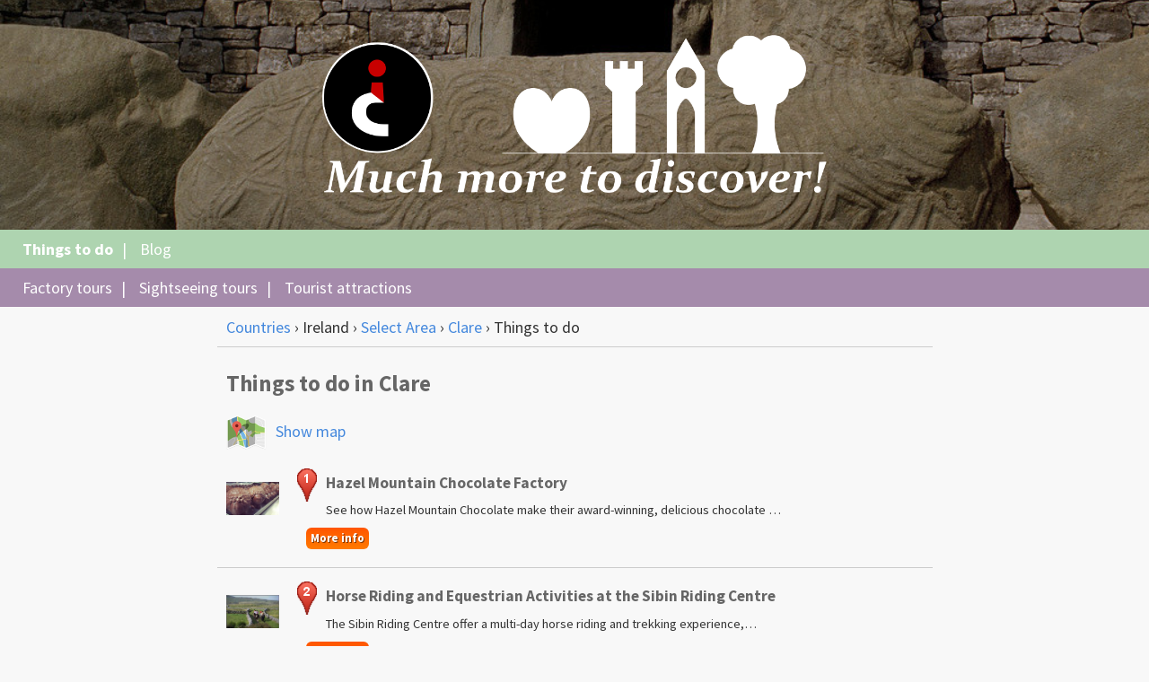

--- FILE ---
content_type: text/html; charset=utf-8
request_url: https://www.ifcurious.ie/g/clare/?page=2&numItemsPerPage=10&c=things-to-do
body_size: 14757
content:
<!DOCTYPE html>
<html lang="en-gb" class="country_IE">
<head>
<meta charset="utf-8" />
<title>Things to do | Clare | Ireland | Tourism | Travel | &quot;If Curious&quot; for the Culturally Curious | Something Different</title>

<!--[if lt IE 9]>
  <script src="http://html5shiv.googlecode.com/svn/trunk/html5.js"></script>
<![endif]-->

  <link href='//fonts.googleapis.com/css?family=Source+Sans+Pro:400,400italic,700,700italic' rel='stylesheet' type='text/css'>
  <link rel="stylesheet" type="text/css" href="/static/css/unsemantic-grid-responsive.css" />
  <link rel="stylesheet" type="text/css" href="/static/css/jq-ui-themes/base/jquery-ui.min.css" />

  <link rel="stylesheet" type="text/css" href="/static/admin/css/widgets.css"/>
  <link rel="stylesheet" type="text/css" href="/static/css/ifcurious.css"/>


  
  
  <meta name="rating" content="General"/>
  <meta name="revisit-after" content="4 days"/>
  <meta name="geo.country" content="IE"/>
  
  <meta name="keywords" content="Things to do Clare Ireland" />

  
  <meta name="description" content="Are you the curious one, searching for the hidden gems of county Clare, the more unusual tours, attractions and activities? Maybe you are a tourist, maybe a local looking to discover more of what county Clare has to offer. You&#x27;re in the right place. Clare Ireland" />

  <meta name="viewport" content="width=device-width, initial-scale=1" />
  <meta name="p:domain_verify" content="57c683978e1243ffeaf6e8dc7acf2dfc"/>
  
  <link rel="shortcut icon" type="image/x-icon" href="/static/images/ifcurious/favicon.ico" />
  
    <link rel="canonical" href="https://www.ifcurious.ie/g/clare/?c=things-to-do&amp;page=2&amp;numItemsPerPage=10" />
  
  
    
      <link rel="alternate" hreflang="en-IE" href="https://www.ifcurious.ie/g/clare/?c=things-to-do&amp;page=2&amp;numItemsPerPage=10" />
    
      <link rel="alternate" hreflang="x-default" href="https://www.ifcurious.com/ie/g/clare/?c=things-to-do&amp;page=2&amp;numItemsPerPage=10" />
    
  
  
    
      <link rel="prev" href="https://www.ifcurious.ie/g/clare/?c=things-to-do&amp;page=1&amp;numItemsPerPage=10" />
    
    
  
  <script src="/static/js-build/require.js"></script>
<script>
requirejs.config({
    'baseUrl': "/static/js-build",
    'map': {
        'jquery-private': {'jquery': 'jquery'},
        '*': {
                'jquery': 'jquery-private',
                'chartist': 'Chartist'
                    // chartist.js defines itself with module ID 'Chartist',
                    // so this creates an alias 'chartist'.
            },
    },
    'paths': {
        'jquery': 'jquery/jquery',
        'jquery-migrate': 'jquery/jquery-migrate', //TODO: Delete after testing
        'jqplugins': 'jquery/plugins',
        'jqwidgets': 'jquery/widgets',
        'jquery-ui': 'jquery/plugins/jquery-ui',
        'Chartist': 'chartist/chartist',
        'moment': 'moment/moment-with-locales',
        'fullcalendar': 'fullcalendar/lib/main',
        'fullcalendar/locales': 'fullcalendar/lib/locales'
    },
    'shim': {
        'fullcalendar': { 'exports': 'FullCalendar' },
        'fullcalendar/locales/en-gb': {
            'deps': ['fullcalendar'],
            'exports': 'enGb'
        },
    },
    'waitSeconds': 15
});

</script>


  <meta name="twitter:card" content="summary_large_image" />
  <meta name="twitter:site" content="@ifcurious" />
  <meta name="twitter:creator" content="@ifcurious" />
  <meta name="twitter:title" content="Things to do in Clare" />
  <meta name="twitter:description" content="Are you the curious one, searching for the hidden gems of county Clare, the more unusual tours, attractions and activities? Maybe you are a tourist, maybe a local looking to discover more of what county Clare has to offer. You&#x27;re in the right place. Clare Ireland" />
  
    
      <meta name="twitter:image" content="https://www.ifcurious.ie/vxmedia/ifcurious_media/resourcecategories/images/rc_14_l.jpg" />
      <meta name="twitter:image:alt" content="Things to do" />

    
  
  
  <script type="application/ld+json">
  {
    "@context": "http://schema.org",
    "@graph":
    [
     
      
      {
        "@type": "TouristAttraction",
        "name": "Hazel Mountain Chocolate Factory",
        "url": "https://www.ifcurious.ie/r/hazel-mountain-chocolate-factory/"
        , "image": "https://www.ifcurious.ie/vxmedia/ifcurious_media/resources/images/r_250_s.jpg"
        
          , "geo":
            {
              "@type": "GeoCoordinates",
              "latitude": "53.12624870000000",
              "longitude": "-9.05030070000000"
            }
          
          , "address": "Oughtmama, Bellharbour, Co. Clare, H91 VCF1, Ireland"
        
      },
      
     
      
      {
        "@type": "TouristAttraction",
        "name": "Horse Riding and Equestrian Activities at the Sibin Riding Centre",
        "url": "https://www.ifcurious.ie/r/horse-riding-and-equestrian-activities-at-the-sibin-riding-centre/"
        , "image": "https://www.ifcurious.ie/vxmedia/ifcurious_media/resources/images/r_68_s.jpg"
        
          , "geo":
            {
              "@type": "GeoCoordinates",
              "latitude": "52.98031000000000",
              "longitude": "-8.40423000000000"
            }
          
          , "address": "The Sibin Riding Centre, Mountshannon, Whitegate, Co. Clare, Ireland"
        
      }
      
    
    ]
  }
  </script>
  


  
  <script src="/admin/jsi18n/"></script>
  <script src="/static/admin/js/core.js"></script>
  
    <script async src="https://pagead2.googlesyndication.com/pagead/js/adsbygoogle.js?client=ca-pub-7910782654744847"
     crossorigin="anonymous"></script>
  
  <script>
  
  require(['com/vendexo/vxbuilds/vxmain'], function(vxmain) {
  require(['jquery', 'jquery-migrate', 'jquery-ui', 'jqplugins/disabledoublesubmit/disabledoublesubmit',
        'jqplugins/focusfirstinput/focusfirstinput', 'jqplugins/keyboardclickable/keyboardclickable',
        'com/vendexo/main/mobilenav', 'com/vendexo/main/messages'],
        function($, jquery_migrate, jquery_ui, disableDoubleSubmit, focustFirstInput, keyboardClickable, mobileNav, messages) {                


    function closeOpenDialogs() {
        $('.ui-dialog-content').each(function(index, element) {
            if ($(this).dialog('isOpen')) {
                $(this).dialog('close');
            }
        });
    }

    function selectCountry(event) {
        event.stopPropagation();
        event.preventDefault();
        closeOpenDialogs();
        $('#countryDialogContainer').dialog({
            'title': "Select country",
            'modal': true
        });
    }

    function selectGeoArea(event) {
        event.stopPropagation();
        event.preventDefault();
        closeOpenDialogs();
        $('#geoAreaDialogContainer').dialog({
            'title': "Select area",
            'modal': true
        });
    }

    function doMapFilter(event) {
        event.preventDefault();
        $('#geoAreaDialogContainer').dialog('close');
        $(document).trigger('showMapFilter');   // A custom event
    }

    function mapFilterBreadcrumbClick(event) {
        event.preventDefault();
        $(document).trigger('showMapFilter');   // A custom event
    }

    function loadGoogleMaps() {
        var s = document.createElement('script');
        s.src = "https://maps.googleapis.com/maps/api/js?callback=googleMapsCallback&key=AIzaSyDSr_y5ql3PMZ2spzflkU36D354TvBbbtY";
        document.body.appendChild(s);
    }

    window.googleMapsCallback = function() {
        $(document).trigger('googleMapsLoaded');    // Signal that the initialization dependant
                                                    // upon google.maps being loaded, can now run
    }

    function init() {
        $('.jsonly').removeClass('jsonly');
        $('#frmMain').disableDoubleSubmit({'disableSubmitBtnsOnly': false})
            .focusFirstInput({
                'scrollIntoView': false,
                'onlyIfInViewport': true,
            });
        $('.keyboardClickable').keyboardClickable();
        $('.breadcrumbs a.countries').on('click', selectCountry);
        $('.breadcrumbs a.geoAreas').on('click', selectGeoArea);
        $('.breadcrumbs a.mapFilter').on('click', mapFilterBreadcrumbClick);
        $('#gati-mapFilter').on('click', doMapFilter);
        $('#messageListContainer').messages();  // Show messages
        
        loadGoogleMaps();
        
    }

    window.django = {'jQuery': $};

    $(init);
  });
  });
  
  </script>

  
<script>
  require(['com/vendexo/vxbuilds/vxmain'], function(vxmain) {
  require(['jquery'], function($) {
    var map;
    var mapInfoWindow;
    var mapOptions = {
        
          'zoom': 10,
          'center': {lat: 52.82644090000000, lng: -9.07286650000000}
        
    };
    var showingMap = false;
    var resources = [
      
      
      
        {
          'name': "Hazel Mountain Chocolate Factory",
          'latitude': 53.12624870000000,
          'longitude': -9.05030070000000,
          'address': "Oughtmama, Bellharbour, Co. Clare, H91 VCF1, Ireland",
          'telephone': "",
          'websiteUrl': "/icrlink/E9DLJR/250/",
          'mapMarker': null
        }
        , 
      
        {
          'name': "Horse Riding and Equestrian Activities at the Sibin Riding Centre",
          'latitude': 52.98031000000000,
          'longitude': -8.40423000000000,
          'address': "The Sibin Riding Centre, Mountshannon, Whitegate, Co. Clare, Ireland",
          'telephone': "+353 61 927 411",
          'websiteUrl': "/icrlink/E9DLJR/68/",
          'mapMarker': null
        }
        
      
      
      
    ];
    var whenLastShake;

    function getAbsoluteOffsetTop(elmt) {
        var result = elmt.offsetTop;
        while (elmt.offsetParent) {
            elmt = elmt.offsetParent;
            result += elmt.offsetTop;
        }
        return result;
    }

    function scrollIntoView(elmt) {
        if (elmt.scrollIntoView) {
            elmt.scrollIntoView();
        } else {
            window.scrollTo(window.pageXOffset, getAbsoluteOffsetTop(elmt));
        }
    }

    function mapMarkerClick(event) {
        var marker = this;
        if (!(marker.resourceIndex >= 0 && marker.resourceIndex < resources.length)) {
            return;
        }
        var resource = resources[marker.resourceIndex];
        mapInfoWindow.setContent(
                '<div class="mapInfoWindowTitle">' + resource.name + '</div>' +
                resource.address +
                '<br />GPS (lat,lng): ' + resource.latitude + ',' + resource.longitude +
                (resource.telephone.length? '<br />Telephone: <a href="tel:' + resource.telephone.replace(/ /g, '') + '">' + resource.telephone + '</a>' : '') +
                (resource.websiteUrl? '<br /><a href="' + resource.websiteUrl + '" target="_blank" rel="nofollow">Website</a>' : '')
        );
        mapInfoWindow.open(map, marker);
    }

    function mapMarkerDragEnd(event) {
        var marker = this;
        if (!(marker.resourceIndex >= 0 && marker.resourceIndex < resources.length)) {
            return;
        }
        var resource = resources[marker.resourceIndex];
        var position = this.getPosition();
        mapInfoWindow.setContent(
                '<div class="mapInfoWindowTitle">' + resource.name + '</div>' +
                resource.address +
                '<br />GPS (lat,lng): ' + position.toUrlValue(12) +
                (resource.telephone.length? '<br />Telephone: <a href="tel:' + resource.telephone.replace(/ /g, '') + '">' + resource.telephone + '</a>' : '') +
                (resource.websiteUrl? '<br /><a href="' + resource.websiteUrl + '" target="_blank" rel="nofollow">Website</a>' : '')
        );
        mapInfoWindow.open(map, marker);
    }
    
    function showMap() {
        var i;

        $('#mapContainer').show();
        if (!map) {
            map = new google.maps.Map($('#mapContainer')[0], mapOptions);
            mapInfoWindow = new google.maps.InfoWindow();
            for (i = 0; i < resources.length; i++) {
                var resource = resources[i];
                if (resource.latitude) {
                    var marker = new google.maps.Marker({
                        'position': new google.maps.LatLng(resource.latitude, resource.longitude),
                        'title': resource.name,
                        'draggable': false,
                        'zIndex': resources.length - i,  // Lower numbered icons get visibility priority
                        'icon': {
                            'url': "/static/images/map_markers_sprite.png",
                            'origin': new google.maps.Point((i + 1) * 22, 0),
                            'size': new google.maps.Size(22, 37)
                        }
                    });
                    marker.setMap(map);
                    marker.resourceIndex = i;
                    resource.mapMarker = marker;
                    google.maps.event.addListener(marker, 'click', mapMarkerClick);
                    
                }
            }
        }
    }

    function hideMap() {
        $('#mapContainer').hide();
    }

    function toggleMapLinkClick(event) {
        event.preventDefault();
        event.stopPropagation();
        if (!showingMap) {
            
            if ($('.showOnMapIcon').length == 1) {
                showOnMapIconClick.call($('#showOnMapIcon_0')[0], event);
                showingMap = false;         // So that toggle below sets it to true
            } else {
                showMap();
                $('#toggleMapPrompt').text("Hide map");
            }
        } else {
            hideMap();
            $('#toggleMapPrompt').text("Show map");
        }
        showingMap = !showingMap;
    }

    function showOnMapIconClick(event) {
        if (!showingMap) {
            showMap();
            $('#toggleMapPrompt').text("Hide map");
            showingMap = true;
        }
        var resourceIndex = parseInt(this.id.substr(14));       // Follows "showOnMapIcon_"
        if (resourceIndex < 0 || resourceIndex >= resources.length) {
            return;
        }
        var resource = resources[resourceIndex];
        var marker = resource.mapMarker;
        if (marker) {
            google.maps.event.trigger(marker, 'click',
                    {'latLng': new google.maps.LatLng(resource.latitude, resource.longitude)});
        }
        scrollIntoView($('#mapContainer')[0]);
    }

    function showOnMapIconMouseEnter(event) {
        var lNow = new Date();
        if (!whenLastShake || (lNow.getTime() - whenLastShake.getTime() > 1000)) {
            $(this).effect('shake', {'direction': 'up', 'distance': 5, 'times': 3});
            whenLastShake = lNow;
        }
    }

    function initPart2() {
        $('#toggleMapLink').on('click', toggleMapLinkClick);
        $('.showOnMapIcon').on('click', showOnMapIconClick).on('mouseenter', showOnMapIconMouseEnter);
    }

    function init() {
        $(document).on('googleMapsLoaded', initPart2);
    }

    $(init);
  });
  });
</script>

  
<script>
  require(['com/vendexo/vxbuilds/vxmain'], function(vxmain) {
  require(['jquery', 'jquery-ui'], function($, jquery_ui) {
    function loadCouponsDialog(url) {
        $('#couponsContainer').load(url,
                function(responseText, textStatus, jqXhr) { // Invoked on load complete
                    $('#couponsContainer').dialog({
                    'resizable': false,
                    'minHeight': 200,
                    'modal': true,
                    'title': "Coupons",
                    'close': function() {
                            $('#couponsContainer .pagination a').off('click', couponsPaginationLinkClick);
                        }
                    }); 
                    $('#couponsContainer .pagination a').on('click', couponsPaginationLinkClick);
                });
    }


    function showCoupons(resourceId) {
        loadCouponsDialog('/showCoupons/?ri=' + resourceId + '&a=E9DLJR');
    }
    
    function couponsPaginationLinkClick(event) {
        event.preventDefault();
        event.stopPropagation();
        loadCouponsDialog(this.href);
    }

    function showCouponsClick(event) {
        
        event.preventDefault();
        event.stopPropagation();
        var resourceId = this.id.substr(12);    // Follows "showCoupons_"
        if (!$(this).data('hasafshop')) {       // No afShop
            showCoupons(resourceId);
        } else {
            var newLocation = location.href;
            if (location.hash.length > 0) {     // Strip fragment from newLocation
                var lPos = newLocation.indexOf('#');
                if (lPos >= 0) {
                    newLocation = newLocation.substring(0, lPos);
                }
            }
            newLocation += '#ri=' + resourceId;
            open(newLocation, '_blank');
            location = this.href;
        }
    }

    function init() {
        $('.showCouponsLink').on('click', showCouponsClick);
        if (location.hash.length) {
            var m = location.hash.match(/ri=(\w+)/);
            if (m && m.length > 1) {
                var resourceId = m[1];
                location.hash = 'showCoupons_' + resourceId;  // Scroll to this resource's show coupons link which was just clicked.
                showCoupons(resourceId);
            }
        }
    }

    $(init);
  });
  });
</script>


<meta name="robots" content="INDEX, FOLLOW" />
</head>
<body class="">

<!-- Container -->
<div id="container" class="grid-container">

    
    <!-- Header -->
    <header id="header">
      <div id="headerTop">
        
          
          <div id="top-tools">
          
          
          </div>
          
          <div id="branding">
          
  
  <div id="logoAndTagline">
    <a href="/"><img id="logo" src="/static/images/ifcurious/logolargesillouette_wht_more_qm_leaderboard_v2_1200.png" alt="Much more to discover" title="Much more to discover"/></a>
    <div style="clear: both"></div>
  </div>
  
  <div class="mobileNavButtonContainer jsonly hide-on-tablet hide-on-desktop"><div id="mobileNavButton"></div></div>

          </div>
        
      </div>
      
  
  <nav id="toolbar">
    
      <div id="resourceCategoriesToolbar" class="toolbar">
        <ul class="menuItems clearfix">
          
            <li class="menuItem first-child open mobile-grid-50"><a id="rtti-things-to-do" href="/g/clare/?c=things-to-do">Things to do</a><span class="menuItemSeparator hide-on-mobile"></span></li>  
          
            <li class="menuItem last-child mobile-grid-50"><a id="rtti-blog" href="https://www.ifcurious.com/blog/">Blog</a></li>  
          
        </ul>
      </div>
    
    
      <div id="resourceSubcategoriesToolbar" class="toolbar">
        <ul class="menuItems clearfix">
          
            <li class="menuItem first-child mobile-grid-50"><a id="rstti-factory-tours" href="/g/clare/?c=things-to-do&amp;sc=factory-tours">Factory tours</a><span class="menuItemSeparator hide-on-mobile"></span></li>  
          
            <li class="menuItem mobile-grid-50"><a id="rstti-sightseeing-tours" href="/g/clare/?c=things-to-do&amp;sc=sightseeing-tours">Sightseeing tours</a><span class="menuItemSeparator hide-on-mobile"></span></li>  
          
            <li class="menuItem last-child mobile-grid-50"><a id="rstti-tourist-attractions" href="/g/clare/?c=things-to-do&amp;sc=tourist-attractions">Tourist attractions</a></li>  
          
        </ul>
      </div>
    
  </nav>

      <div id="headerBase"></div>
    </header>
    <!-- END Header -->
    

    

    <!-- Content -->
    <main id="main">
    <div id="content-wrapper">
    <div id="content" class="grid-container colM">
      
<nav class='breadcrumbs grid-100 tablet-grid-100 mobile-grid-100'>
  
    <a class="breadcrumb clickable countries" href="/selectCountry/" title="Countries">Countries</a> &rsaquo; 
  
    <span class="breadcrumb notClickable">Ireland</span> &rsaquo; 
  
    <a class="breadcrumb clickable geoAreas" href="#" title="Select Area">Select Area</a> &rsaquo; 
  
    <a class="breadcrumb clickable" href="/g/clare/" title="Clare">Clare</a> &rsaquo; 
  
    <span class="breadcrumb notClickable">Things to do</span>
  
</nav>


      
  
    
<script>
  require(['com/vendexo/vxbuilds/vxmain'], function(vxmain) {
  require(['jquery'], function($) {
    var map, circle;
    var initialCircleCenter = null;
    var initialRadius = null;
    var resourceMarkers = [];
    var mapOptions = {
          'zoom': 7,
          
          'center': {lat: 53.42079160000000, lng: -7.95521140000000}
          
    };
    var showingMap = false;
    var circleChangeDate = null;
    var circleChangeTimer = null;               // To debounce rapid changes
    var CIRCLE_CHANGE_DEBOUNCE = 500;           // Wait until change stable before acting
    var KM_PER_DEGREE = 111.045;                // Arc length on surface of Earth per degree from center
    var KM_TO_MILE_FACTOR = 0.621371192;        // miles = km * KM_TO_MILE_FACTOR
    var resources = [{'latitude': 53.58664163790800, 'longitude': -6.16024286640900}, {'latitude': 53.40397928469500, 'longitude': -6.21939844615000}, {'latitude': 53.34228104769300, 'longitude': -6.26747541970400}, {'latitude': 53.34354610976600, 'longitude': -6.27107226199300}, {'latitude': 53.33960270000000, 'longitude': -6.26700240000000}, {'latitude': 53.27795058269100, 'longitude': -6.10557176484700}, {'latitude': 53.32471694744200, 'longitude': -6.33171417131000}, {'latitude': 53.34291518476500, 'longitude': -6.26742445773300}, {'latitude': 53.34984844199300, 'longitude': -6.26025759524500}, {'latitude': 53.36458867382400, 'longitude': -6.35712289160900}, {'latitude': 53.35418075499500, 'longitude': -6.26002692527000}, {'latitude': 53.37269676598400, 'longitude': -6.27679235465100}, {'latitude': 53.34444604246900, 'longitude': -6.25903450793500}, {'latitude': 53.38857284571200, 'longitude': -6.07218808657700}, {'latitude': 53.34420104487800, 'longitude': -6.25953406936400}, {'latitude': 53.28868656147600, 'longitude': -6.11363984956400}, {'latitude': 53.27685358101700, 'longitude': -6.13911010636900}, {'latitude': 53.33960027314500, 'longitude': -6.25833713359100}, {'latitude': 53.44502307945000, 'longitude': -6.16455800063200}, {'latitude': 53.37263275690900, 'longitude': -6.27191073424400}, {'latitude': 53.48582935790600, 'longitude': -6.16868860251500}, {'latitude': 53.28300380429400, 'longitude': -6.28155149831400}, {'latitude': 53.34108160607900, 'longitude': -6.25454717225300}, {'latitude': 53.33857532078100, 'longitude': -6.31622993296800}, {'latitude': 53.33970276702700, 'longitude': -6.26050972289300}, {'latitude': 53.57508579034100, 'longitude': -6.11010379321100}, {'latitude': 53.34494924389100, 'longitude': -6.26886882728800}, {'latitude': 53.33958746139200, 'longitude': -6.27147459334600}, {'latitude': 53.37133815271500, 'longitude': -6.22699177987100}, {'latitude': 53.38558000000000, 'longitude': -9.21310000000000}, {'latitude': 53.34400390000000, 'longitude': -9.17257210000000}, {'latitude': 53.26285543116900, 'longitude': -9.07061942460000}, {'latitude': 53.38129736603800, 'longitude': -9.96346243264200}, {'latitude': 53.14177280000000, 'longitude': -8.92587290000000}, {'latitude': 53.16099820429800, 'longitude': -8.46232566839500}, {'latitude': 53.27199700000000, 'longitude': -9.05336700000000}, {'latitude': 53.27478852103600, 'longitude': -9.04948629977200}, {'latitude': 53.30124310456300, 'longitude': -9.07738663794500}, {'latitude': 53.09917616370100, 'longitude': -8.22375544672300}, {'latitude': 53.56148120000000, 'longitude': -9.88895500000000}, {'latitude': 53.15907596171800, 'longitude': -8.77011545540800}, {'latitude': 53.42670900000000, 'longitude': -9.42292300000000}, {'latitude': 53.08918031386600, 'longitude': -9.14367681799300}, {'latitude': 52.71447350000000, 'longitude': -8.87040880000000}, {'latitude': 52.69067688976300, 'longitude': -8.77264690363500}, {'latitude': 52.86798060000000, 'longitude': -9.07885510000000}, {'latitude': 52.82644090000000, 'longitude': -9.07286650000000}, {'latitude': 53.04188300000000, 'longitude': -9.13882200000000}, {'latitude': 52.97210389940400, 'longitude': -9.42601463823700}, {'latitude': 53.12387210000000, 'longitude': -9.28110030000000}, {'latitude': 53.01029080000000, 'longitude': -9.03012230000000}, {'latitude': 53.12624870000000, 'longitude': -9.05030070000000}, {'latitude': 52.98031000000000, 'longitude': -8.40423000000000}, {'latitude': 53.02562377651800, 'longitude': -9.28919824628000}, {'latitude': 51.46896618974600, 'longitude': -9.78058604558400}, {'latitude': 51.69633640000000, 'longitude': -8.49894730000000}, {'latitude': 51.84882193189800, 'longitude': -8.29893378575700}, {'latitude': 51.89835512961700, 'longitude': -8.46489144524000}, {'latitude': 51.89953270344900, 'longitude': -8.49905071814900}, {'latitude': 51.89648898840800, 'longitude': -8.47443340381100}, {'latitude': 51.84893708657000, 'longitude': -8.29774690826800}, {'latitude': 51.89786936107500, 'longitude': -8.47484378179000}, {'latitude': 51.89024533441100, 'longitude': -8.30720571835900}, {'latitude': 51.95573730000000, 'longitude': -8.53929190000000}, {'latitude': 51.89682167203000, 'longitude': -8.47503153642100}, {'latitude': 51.90267219780100, 'longitude': -8.47584156354400}, {'latitude': 51.63276885130100, 'longitude': -9.62127355893500}, {'latitude': 51.83330900000000, 'longitude': -8.28713110000000}, {'latitude': 51.48310274111700, 'longitude': -9.37389610370100}, {'latitude': 52.14117734382500, 'longitude': -10.28110192883600}, {'latitude': 52.04082432175000, 'longitude': -9.63062278491800}, {'latitude': 52.02964370036000, 'longitude': -9.39316145641200}, {'latitude': 52.07390099297500, 'longitude': -9.88228909236700}, {'latitude': 52.26678501879500, 'longitude': -9.70615379077800}, {'latitude': 52.04568444594000, 'longitude': -9.50454823238200}, {'latitude': 52.05828597165100, 'longitude': -9.51683006746100}, {'latitude': 52.01815656180900, 'longitude': -9.50407079917700}, {'latitude': 52.13901950989700, 'longitude': -10.27652017337600}, {'latitude': 51.84561110000000, 'longitude': -10.33001020000000}, {'latitude': 52.22493958605500, 'longitude': -6.57111648552600}, {'latitude': 52.25248780349200, 'longitude': -6.74942974083600}, {'latitude': 52.39356701790600, 'longitude': -6.94782737724900}, {'latitude': 52.12344277562300, 'longitude': -6.93073634140600}, {'latitude': 52.29315961011800, 'longitude': -6.50467548601800}, {'latitude': 52.14884856527100, 'longitude': -6.91064123146700}, {'latitude': 52.17160795290300, 'longitude': -6.58881906502400}, {'latitude': 52.33958592138500, 'longitude': -6.46398905747100}, {'latitude': 54.25080998721400, 'longitude': -8.51933965253300}, {'latitude': 54.10223140340000, 'longitude': -8.57062348889800}, {'latitude': 54.34682393204400, 'longitude': -8.58090707826100}, {'latitude': 54.30477515165900, 'longitude': -8.56896051930800}, {'latitude': 54.21184729841100, 'longitude': -9.09848222302900}, {'latitude': 54.27065032128200, 'longitude': -8.60965499448200}, {'latitude': 54.26977162038700, 'longitude': -8.60876450108900}, {'latitude': 54.15651650000000, 'longitude': -8.71007690000000}, {'latitude': 54.27210499214800, 'longitude': -8.47492227124600}, {'latitude': 54.04712990743500, 'longitude': -8.04365862690400}, {'latitude': 53.94541363663700, 'longitude': -8.09550036274400}, {'latitude': 54.18817260000000, 'longitude': -8.19489230000000}, {'latitude': 54.02745628222500, 'longitude': -7.79679883801000}, {'latitude': 54.26420099607500, 'longitude': -8.33409894787300}, {'latitude': 54.26476800000000, 'longitude': -8.33442900000000}, {'latitude': 54.05488338805000, 'longitude': -8.04831494175400}, {'latitude': 53.81480240694100, 'longitude': -9.59118144366800}, {'latitude': 54.30562330921100, 'longitude': -9.45850930623800}, {'latitude': 53.78519700000000, 'longitude': -9.57181400000000}, {'latitude': 53.98219353821400, 'longitude': -9.11360520912300}, {'latitude': 53.81271837883900, 'longitude': -9.53450100276500}, {'latitude': 53.97420600000000, 'longitude': -8.98733500000000}, {'latitude': 53.53424846774200, 'longitude': -9.28533451411700}, {'latitude': 52.31922198656900, 'longitude': -8.50728112713600}, {'latitude': 52.61161028510200, 'longitude': -9.10981370800400}, {'latitude': 52.65892209519600, 'longitude': -8.63064664856700}, {'latitude': 52.66627216298100, 'longitude': -8.62441651289700}, {'latitude': 52.66981457284500, 'longitude': -8.62550217167700}, {'latitude': 52.86110491634700, 'longitude': -6.21128121006700}, {'latitude': 52.97378224681600, 'longitude': -6.27231889951500}, {'latitude': 53.16663490425500, 'longitude': -6.38187104451900}, {'latitude': 53.11538183696300, 'longitude': -6.05586997934600}, {'latitude': 53.19274339435500, 'longitude': -6.17029303300600}, {'latitude': 53.08511780659000, 'longitude': -6.21890002477400}, {'latitude': 53.01666531001800, 'longitude': -6.12460343624600}, {'latitude': 53.21198645152900, 'longitude': -6.48506034854900}, {'latitude': 53.00869223060900, 'longitude': -6.10727184999200}, {'latitude': 53.18442808138000, 'longitude': -6.18787223089000}, {'latitude': 53.14180258177200, 'longitude': -6.56963551111400}, {'latitude': 52.79643414311100, 'longitude': -6.46847085643100}, {'latitude': 53.20507720000000, 'longitude': -6.10655830000000}, {'latitude': 53.01056992598100, 'longitude': -6.32696622598400}, {'latitude': 53.69472102255200, 'longitude': -6.47548895958700}, {'latitude': 54.95466220000000, 'longitude': -7.73500260000000}, {'latitude': 55.19675200000000, 'longitude': -7.55293400000000}, {'latitude': 54.70738400000000, 'longitude': -8.74060000000000}, {'latitude': 55.05634110000000, 'longitude': -7.93708220000000}, {'latitude': 54.83325300000000, 'longitude': -7.47884000000000}, {'latitude': 55.14583700000000, 'longitude': -8.17329700000000}, {'latitude': 55.01859600000000, 'longitude': -8.11152400000000}, {'latitude': 55.17631800000000, 'longitude': -7.90201600000000}, {'latitude': 53.09654700000000, 'longitude': -7.91376000000000}, {'latitude': 53.27994400000000, 'longitude': -7.46588000000000}, {'latitude': 53.32604458978500, 'longitude': -7.98696195696100}, {'latitude': 53.22380660000000, 'longitude': -7.72931380000000}, {'latitude': 54.59120200000000, 'longitude': -5.89831500000000}, {'latitude': 54.60146930000000, 'longitude': -5.93380030000000}, {'latitude': 54.47909990000000, 'longitude': -8.09297850000000}, {'latitude': 54.25838130000000, 'longitude': -5.95433180000000}, {'latitude': 54.99407300000000, 'longitude': -7.31982500000000}, {'latitude': 55.24083300000000, 'longitude': -6.51166700000000}, {'latitude': 55.20333110000000, 'longitude': -6.51762120000000}, {'latitude': 54.35509690000000, 'longitude': -6.41716200000000}, {'latitude': 54.34963680000000, 'longitude': -6.28442780000000}, {'latitude': 54.60758050000000, 'longitude': -5.90997780000000}, {'latitude': 52.51758700000000, 'longitude': -7.88831400000000}, {'latitude': 52.30575400000000, 'longitude': -8.10870800000000}, {'latitude': 52.51982120000000, 'longitude': -7.89036230000000}, {'latitude': 52.80882600000000, 'longitude': -8.43707600000000}, {'latitude': 52.26026554914500, 'longitude': -7.10812594847900}, {'latitude': 52.25932600000000, 'longitude': -7.10659300000000}, {'latitude': 52.51864451398200, 'longitude': -7.19617461849400}, {'latitude': 52.51226739215100, 'longitude': -7.16689383377700}, {'latitude': 52.65044230000000, 'longitude': -7.24926640000000}, {'latitude': 52.65431500000000, 'longitude': -7.25232900000000}, {'latitude': 52.65395693516300, 'longitude': -7.25409768266400}, {'latitude': 52.65667898705300, 'longitude': -7.25722264886600}, {'latitude': 52.85750680000000, 'longitude': -6.81592370000000}, {'latitude': 52.69043840000000, 'longitude': -6.64966550000000}, {'latitude': 53.38211821397400, 'longitude': -6.58956030634000}, {'latitude': 53.97297520000000, 'longitude': -8.30154640000000}];

    function getAbsoluteOffsetTop(elmt) {
        var result = elmt.offsetTop;
        while (elmt.offsetParent) {
            elmt = elmt.offsetParent;
            result += elmt.offsetTop;
        }
        return result;
    }

    function scrollIntoView(elmt) {
        if (elmt.scrollIntoView) {
            elmt.scrollIntoView();
        } else {
            window.scrollTo(window.pageXOffset, getAbsoluteOffsetTop(elmt));
        }
    }

    function findResourcesInCircle() {
        var result = [];
        var i, resource;
        var center = circle.center;
        var radius = circle.radius;
        var angle = radius / (1000 * KM_PER_DEGREE);
        var angleLng = angle / Math.cos(center.lat() * Math.PI / 180);    // Convert degrees to Radians
                                    // Adjusts KM_PER_DEGREE based on latitude
        for (i = 0; i < resources.length; i++) {
            resource = resources[i];
            if (resource.latitude >= center.lat() - angle &&
                    resource.latitude < center.lat() + angle &&
                    resource.longitude >= center.lng() - angleLng &&
                    resource.longitude < center.lng() + angleLng) {
                result.push(resource);
            }
        }
        return result;
    }

    function clearResourceMarkers() {
        var i;
        for (i = 0; i < resourceMarkers.length; i++) {
            resourceMarkers[i].setMap(null);
        }
        resourceMarkers = [];
    }

    function createResourceMarkers(rscList) {
        var i, resource, marker;
        var icon = {
            'path': 'M 0 0 3 3 M 0 3 3 0',  // svg notation to draw an "x"
            'strokeColor': '#FF0000'
        }
        var anchor = new google.maps.Point(1, 1);   // The center of the "x"
        for (i = 0; i < rscList.length; i++) {
            resource = rscList[i];
            marker = new google.maps.Marker({
                'position': {'lat': resource.latitude, 'lng': resource.longitude},
                'icon': icon,
                'anchor': anchor,
                'map': map
            });
            resourceMarkers.push(marker);
        }
    }
    
    function kmToMiles(value) {
        return value * KM_TO_MILE_FACTOR;
    }

    function getRadiusDisplay() {
        var units, value;
        
            value = Math.round(circle.radius / 1000);
            units = 'km';
        
        return value.toString() + ' ' + units;
    }

    function circleChangedTimeout() {
        var resourcesInCircle = findResourcesInCircle();
        clearResourceMarkers();
        createResourceMarkers(resourcesInCircle);
        $('#mapFilterResourceCount').text(resourcesInCircle.length);
        $('#mapFilterBtnViewResources').prop('disabled', resourcesInCircle.length == 0);
        $('#mapFilterRadiusSize').text(getRadiusDisplay());
    }

    function circleChanged() {
        if (circleChangeTimer) {
            clearTimeout(circleChangeTimer);
        }
        circleChangeTimer = setTimeout(circleChangedTimeout, CIRCLE_CHANGE_DEBOUNCE);
    }

    function showMap() {
        $('#mapFilterContainer').show();
        if (!map) {
            map = new google.maps.Map($('#mapFilterMapContainer')[0], mapOptions);
            var circleCenter;
            var radius;
            
              circleCenter = map.center;
              radius = 50000;       // 50km
            
            var circleOptions = {
                'strokeColor': '#F8C900',
                'strokeOpacity': 0.8,
                'strokeWeight': 2,
                'fillColor': '#F8C900',
                'fillOpacity': 0.4,
                'map': map,
                'center': circleCenter,
                'radius': radius,
                'draggable': true,
                'editable': true,
                'geodesic': true
            };
            circle = new google.maps.Circle(circleOptions);
            google.maps.event.addListener(circle, 'radius_changed', circleChanged);
            google.maps.event.addListener(circle, 'center_changed', circleChanged);
            circleChangedTimeout();     // Show initial resource in circle
        }
    }

    function showMapFilter(event) {
        if (!showingMap) {
            showMap();
            showingMap = true;
        }
        scrollIntoView($('#mapFilterContainer')[0]);
    }

    function mapFilterBtnViewResourcesClick() {
        var k, queryList, queryStr;
        var params = {
            'mfclat': circle.center.lat(),
            'mfclng': circle.center.lng(),
            'mfradius': circle.radius
        };
        
          params['c'] = "things-to-do";
        
        
        
        queryList = [];
        for (k in params) {
            queryList.push(k + '=' + params[k]);
        }
        location = '/?' + queryList.join('&');
    }

    function toolbarMenuItemClick(event) {
        // Add mapFilter circle and radius to menu item URLs
        var lat, lng, radius;
        if (circle) {
            lat = circle.center.lat();
            lng = circle.center.lng();
            radius = circle.radius;
        } else if (initialCircleCenter) {
            lat = initialCircleCenter.lat();
            lng = initialCircleCenter.lng();
            radius = initialRadius;
        } else {
            return;     // Ignore mapFilter
        }
        event.stopPropagation();
        event.preventDefault();
        location = this.href + '&mfclat=' + lat +
                '&mfclng=' + lng +
                '&mfradius=' + radius;
    }

    function initPart2() {
        
        $(document).on('showMapFilter', showMapFilter); // A custom event
        $('#mapFilterBtnViewResources').on('click', mapFilterBtnViewResourcesClick);
        $('#toolbar a').on('click', toolbarMenuItemClick);
    }

    function init() {
        $(document).on('googleMapsLoaded', initPart2);
    }

    $(init);
  });
  });
</script>
<div id="mapFilterContainer" style="display: none;">
  <p id="mapFilterIntro" class="padded">Drag and resize the circle to cover your area of interest and then click the button below the map to view the selected resources. Use the toolbar above to narrow resources by category.</p>
  <div id="mapFilterMapContainer"></div>
  <div id="mapFilterToolContainer" class="grid-100 tablet-grid-100 mobile-grid-100">
    
      <div id="mapFilterCategoryIndication">
        <label>Filtering resources by category:</label><span>
        
          Things to do
        
        </span>
      </div>
    
    <div id="mapFilterRadiusSizeContainer">
      <label>Resources within range:</label> <span id="mapFilterRadiusSize"></span>
    </div>
    <div id="mapFilterCountAndButton">
      <label>No. resources in selected area:</label> <span id="mapFilterResourceCount"></span>
      <button id="mapFilterBtnViewResources" type="button">View selected resources</button>
    </div>
  </div>
</div>

  

      <article>
        
        <header id="contentTitleWrapper" class="grid-100 tablet-grid-100 mobile-grid-100"><h1 id="contentTitle">Things to do in Clare</h1></header>
        


  
    <div id="mapSection" class="grid-100 tablet-grid-100 mobile-grid-100">
      <a id="toggleMapLink" href="#"><div id="toggleMapIconContainer"><div id="toggleMapIcon"></div></div><span id="toggleMapPrompt">Show map</span></a>
      <div id="mapContainer"></div>
    </div>
    <ul id="resourceList" class="grid-container grid-parent">
      
        
        
        <li class="clearfix resourceItem priority-basic first">
          
          <div class="resourceImageContainer grid-10 tablet-grid-10 mobile-grid-20">
            
              <a href="/r/hazel-mountain-chocolate-factory/"><img src="/vxmedia/ifcurious_media/resources/images/r_250_s.jpg" alt="Hazel Mountain Chocolate Factory" /></a>
            
          </div>
          <div class="resourceTextContainer grid-90 tablet-grid-90 mobile-grid-80">
            
              <div class="resourceMapMarkerContainer">
                <div id="showOnMapIcon_0" class="showOnMapIcon" title="Show on map" style="background-position: -22px 0"></div>
              </div>
            
            <a href="/r/hazel-mountain-chocolate-factory/"><h2 class="resourceName" id="resourceName_hazel-mountain-chocolate-factory">Hazel Mountain Chocolate Factory</h2></a>
            <div class="resourceDescription" id="resourceDescription_hazel-mountain-chocolate-factory">See how Hazel Mountain Chocolate make their award-winning, delicious chocolate …</div>
            <div class="resourceLink grid-50 tablet-grid-50 mobile-grid-100"><a class="button" href="/r/hazel-mountain-chocolate-factory/">More info</a></div>
          </div>
        </li>
        
      
        
        
        <li class="clearfix resourceItem priority-basic last">
          
          <div class="resourceImageContainer grid-10 tablet-grid-10 mobile-grid-20">
            
              <a href="/r/horse-riding-and-equestrian-activities-at-the-sibin-riding-centre/"><img src="/vxmedia/ifcurious_media/resources/images/r_68_s.jpg" alt="Horse Riding and Equestrian Activities at the Sibin Riding Centre" /></a>
            
          </div>
          <div class="resourceTextContainer grid-90 tablet-grid-90 mobile-grid-80">
            
              <div class="resourceMapMarkerContainer">
                <div id="showOnMapIcon_1" class="showOnMapIcon" title="Show on map" style="background-position: -44px 0"></div>
              </div>
            
            <a href="/r/horse-riding-and-equestrian-activities-at-the-sibin-riding-centre/"><h2 class="resourceName" id="resourceName_horse-riding-and-equestrian-activities-at-the-sibin-riding-centre">Horse Riding and Equestrian Activities at the Sibin Riding Centre</h2></a>
            <div class="resourceDescription" id="resourceDescription_horse-riding-and-equestrian-activities-at-the-sibin-riding-centre">The Sibin Riding Centre offer a multi-day horse riding and trekking experience,…</div>
            <div class="resourceLink grid-50 tablet-grid-50 mobile-grid-100"><a class="button" href="/r/horse-riding-and-equestrian-activities-at-the-sibin-riding-centre/">More info</a></div>
          </div>
        </li>
        
      
    </ul>
    <div class="grid-100 tablet-grid-100 mobile-grid-100">
      



<div class="pagination">
  
    <label class="paginationNumItemsPerPageLabel" for="numItemsPerPage">Items per page:</label> <select name="numItemsPerPage" id="numItemsPerPage"><option value="10" selected="selected">10</option><option value="20">20</option><option value="50">50</option></select> <a class="paginatorLink" href="/g/clare/?page=1&amp;numItemsPerPage=10&amp;c=things-to-do" id="id_prev">&lt;Prev</a>
  
    <a class="paginatorLink paginatorPageNum" href="/g/clare/?page=1&amp;numItemsPerPage=10&amp;c=things-to-do" id="id_page1">1</a>
  
    <a class="paginatorLink paginatorPageNum currentPage" href="/g/clare/?page=2&amp;numItemsPerPage=10&amp;c=things-to-do" id="id_page2">2</a>
  
  
</div>

<script>
  require(['com/vendexo/vxbuilds/vxmain'], function(vxmain) {
  require(['jquery'], function($) {
    var pages;

    function loadPage(pageNum) {
        var lNewLoc;
        var lCboNumItemsPerPage = $('#numItemsPerPage');
        if (!lCboNumItemsPerPage.length) {
            return
        }
        var lNumItemsPerPage = lCboNumItemsPerPage.val();
        if (!lNumItemsPerPage) {
            if (lCboNumItemsPerPage.children('option').length > 0) {
                lNumItemsPerPage = lCboNumItemsPerPage.children('option').first().val();
            } else {
                lNumItemsPerPage = 10;
            }
        }

        lNewLoc = '/g/clare/?page=' + pageNum + '&numItemsPerPage=' + lNumItemsPerPage + '&c=things-to-do';
        window.location.assign(lNewLoc);
    }

    function init() {
        $('#numItemsPerPage').on('change', function() { loadPage(1); });
    }

    $(init);
  });
  });
</script>




    </div>
    <div id="couponsContainer" class="grid-100 tablet-grid-100 mobile-grid-100" style="display: none;"></div>
  


        
<div id="countryDialogContainer" style="display: none;">
  <ul>
    
      <li><a id="cti-germany" href="https://www.ifcurious.com/de/">Germany</a></li>
    
      <li class="open"><a id="cti-ireland" href="https://www.ifcurious.com/ie/">Ireland</a></li>
    
      <li><a id="cti-united-kingdom" href="https://www.ifcurious.com/gb/">United Kingdom</a></li>
    
  </ul>
</div>
<div id="geoAreaDialogContainer" style="display: none;">
  <ul>
    
      <li><a id="gati-*" href="/">-- All Areas --</a></li>
    
      <li><a id="gati-mapFilter" href="#">-- Select From Map --</a></li>
    
      <li><a id="gati-carlow" href="/g/carlow/">Carlow</a></li>
    
      <li class="open"><a id="gati-clare" href="/g/clare/">Clare</a></li>
    
      <li><a id="gati-cork" href="/g/cork/">Cork</a></li>
    
      <li><a id="gati-donegal" href="/g/donegal/">Donegal</a></li>
    
      <li><a id="gati-dublin" href="/g/dublin/">Dublin</a></li>
    
      <li><a id="gati-galway" href="/g/galway/">Galway</a></li>
    
      <li><a id="gati-kerry" href="/g/kerry/">Kerry</a></li>
    
      <li><a id="gati-kildare" href="/g/kildare/">Kildare</a></li>
    
      <li><a id="gati-kilkenny" href="/g/kilkenny/">Kilkenny</a></li>
    
      <li><a id="gati-leitrim" href="/g/leitrim/">Leitrim</a></li>
    
      <li><a id="gati-limerick" href="/g/limerick/">Limerick</a></li>
    
      <li><a id="gati-mayo" href="/g/mayo/">Mayo</a></li>
    
      <li><a id="gati-meath" href="/g/meath/">Meath</a></li>
    
      <li><a id="gati-northern-ireland" href="/g/northern-ireland/">Northern Ireland</a></li>
    
      <li><a id="gati-offaly" href="/g/offaly/">Offaly</a></li>
    
      <li><a id="gati-roscommon" href="/g/roscommon/">Roscommon</a></li>
    
      <li><a id="gati-sligo" href="/g/sligo/">Sligo</a></li>
    
      <li><a id="gati-tipperary" href="/g/tipperary/">Tipperary</a></li>
    
      <li><a id="gati-waterford" href="/g/waterford/">Waterford</a></li>
    
      <li><a id="gati-wexford" href="/g/wexford/">Wexford</a></li>
    
      <li><a id="gati-wicklow" href="/g/wicklow/">Wicklow</a></li>
    
  </ul>
</div>

        
<div id="bookmark-tools" class="grid-100 tablet-grid-100 mobile-grid-100">
<div class="facebookLikeWidget">

<div id="fb-root"></div>
<script async defer crossorigin="anonymous" src="https://connect.facebook.net/en_GB/sdk.js#xfbml=1&version=v9.0" nonce="NHPWtNAk"></script>
<div class="fb-like" data-href="" data-width="" data-layout="standard" data-action="like" data-size="small" data-share="true"></div>
</div>
<div class="twitterTweetWidget">

<a href="https://twitter.com/share" class="twitter-share-button" data-via="ifcurious">Tweet</a>
<script>!function(d,s,id){var js,fjs=d.getElementsByTagName(s)[0],p=/^http:/.test(d.location)?'http':'https';if(!d.getElementById(id)){js=d.createElement(s);js.id=id;js.src=p+'://platform.twitter.com/widgets.js';fjs.parentNode.insertBefore(js,fjs);}}(document, 'script', 'twitter-wjs');</script>
</div>
</div>

      </article>
      
    </div>
    </div>
    </main>
    <!-- END Content -->

    <footer id="footer"><div id="footerInner">Copyright &copy; 2026 If Curious.&nbsp;&nbsp;Disclosure: The partner making these suggestions may be receiving a referral fee.<nav class="footerLinks"><a class="footerLink" href="/aboutUs/">About us</a> &#124; <a class="footerLink" href="/privacyPolicy/">Privacy Policy</a> &#124; <a class="footerLink" href="/listingEnquiries/">Listing enquiries</a> &#124; <a class="footerLink" href="/contactUs/">Contact us</a></nav><nav class="social-media-links"><a class="social-media-link facebook" href="https://www.facebook.com/ifcurious/" target="_blank"></a><a class="social-media-link twitter" href="https://twitter.com/ifcurious" target="_blank"></a></nav><div class="footer-ads"></div>
</div></footer>
    
<!-- Global site tag (gtag.js) - Google Analytics -->
<script async src="https://www.googletagmanager.com/gtag/js?id=UA-10734560-8"></script>
<script>
  window.dataLayer = window.dataLayer || [];
  function gtag(){dataLayer.push(arguments);}
  gtag('js', new Date());

  gtag('config', 'UA-10734560-8');
</script>


    
  <div id="busyWaitWidget"></div>

</div>
<!-- END Container -->
</body>
</html>


--- FILE ---
content_type: text/html; charset=utf-8
request_url: https://www.google.com/recaptcha/api2/aframe
body_size: 267
content:
<!DOCTYPE HTML><html><head><meta http-equiv="content-type" content="text/html; charset=UTF-8"></head><body><script nonce="Xk32ya3gjcSxZaSBu8jquw">/** Anti-fraud and anti-abuse applications only. See google.com/recaptcha */ try{var clients={'sodar':'https://pagead2.googlesyndication.com/pagead/sodar?'};window.addEventListener("message",function(a){try{if(a.source===window.parent){var b=JSON.parse(a.data);var c=clients[b['id']];if(c){var d=document.createElement('img');d.src=c+b['params']+'&rc='+(localStorage.getItem("rc::a")?sessionStorage.getItem("rc::b"):"");window.document.body.appendChild(d);sessionStorage.setItem("rc::e",parseInt(sessionStorage.getItem("rc::e")||0)+1);localStorage.setItem("rc::h",'1767367102288');}}}catch(b){}});window.parent.postMessage("_grecaptcha_ready", "*");}catch(b){}</script></body></html>

--- FILE ---
content_type: text/css
request_url: https://www.ifcurious.ie/static/css/ifcurious.css
body_size: 11885
content:
@import "eshop_common.css";
html { font-size: 18px; line-height: 1.4; font-family: 'Source Sans Pro', sans-serif; }
body { background-color: #F8F8F8; }
#content-wrapper { display: table; text-align: center; margin: 0 auto; }
#content { display: table-cell; text-align: left; min-width: 600px;
    margin: 0 auto; padding-top: 10px; padding-bottom: 10px;
    max-width: 1200px;
}
#content.maxWthMedLft, #content.maxWthMedCtr { max-width: 800px; }
#logoAndTagline { text-align: center; height: 100%; }
#logoAndTagline a { display: block; height: 100%; }
#logo { max-width: 100%; max-height: 100%; }
.mobileNavButtonContainer {position: absolute; bottom: -10px; right: 0; text-align: right; }
#mobileNavButton {
    margin-top: 12px; margin-right: 5px;
    display: inline-block;
    width: 32px; height: 32px;
    background-image: url('../images/eshop_sprite.png');
    background-position: -40px -295px;
    background-repeat: no-repeat;
    opacity: 0.7;
}
#mobileNavButton:hover { opacity: 1.0; }
.toolbar {color: #4060FF; margin: 0;
    padding: 5px 10px;
    line-height: 1.5;
}
#bookmark-tools { text-align: center; padding: 20px 0; }
#footer {text-align: center; font-size: 0.8em; color: #777777; }
#footerInner { border-top: 1px solid #888888; padding: 20px 0; line-height: 2; }
#footer a:link, #footer a:visited {color: #777777; }
.footerLink { margin: 5px 0; }
.footer-ad { text-align: center; margin: 20px 0; }
.footer-ad img { display: block; max-width: 100%; margin-left: auto; margin-right: auto; }
.footer-ad.bookingcraft { border-top: 1px solid #888888; padding: 10px 0; }

td, th, input, textarea, select, .form-row p { font-family: inherit; }
input, textarea, select, .form-row p { font-size: inherit; }

#headerTop {
    padding-top: 20%;
    height: 0;
    background-color: transparent;
    background-position: 50% 50%;
    background-repeat: no-repeat;
    background-attachment: scroll;
    background-image: url('../images/ifcurious/header_image_default.jpg');
    background-size: cover;
    -moz-box-sizing: border-box;
    -o-box-sizing: border-box;
    -webkit-box-sizing: border-box;
    box-sizing: border-box;
    position: relative;

}
html.country_DE #headerTop { background-image: url('../images/ifcurious/header_image_de.jpg'); background-position: 50% 10%; }
html.country_GB #headerTop { background-image: url('../images/ifcurious/header_image_gb.jpg'); }
html.country_IE #headerTop { background-image: url('../images/ifcurious/header_image_ie.jpg'); }

figure { margin: 18px auto; }
figure > a { display: block; overflow: hidden; }
figure img { display: block; width: 100%; max-width: 100%; }
figcaption { font-size: 80%; font-style: italic; margin: 0 0 10px;
    padding: 20px; background-color: #E1E1E1; }

#branding {
    position: absolute;
    top: 0; left: 0;
    right: 0; bottom: 0;
    margin-top: 2%; margin-bottom: 2%;
}

#resourceCategoriesToolbar { background-color: #AED4B0; }
#resourceSubcategoriesToolbar { background-color: #A58BAB; }
.menuItems { list-style-type: none; margin: 0; padding: 0; }
.menuItem { display: block; float: left; padding: 3px 0 3px 15px; }
.menuItem.open a { font-weight: bold; }
.menuItem.last-child { padding-right: 15px; }
.menuItemSeparator:after { content: '\007c'; color: #FFFFFF; padding: 0 0 0 10px; }
#resourceCategoriesToolbar .menuItem a, #resourceSubcategoriesToolbar .menuItem a { color: #FFFFFF; }
#resourceCategoriesToolbar .menuItem a:hover, #resourceSubcategoriesToolbar .menuItem a:hover { text-decoration: none; }

#toggleMapIconContainer { padding: 5px 10px 5px 0; display: inline-block; vertical-align: middle; }
#toggleMapIcon {
    width: 45px; height: 40px;
    background: transparent 0 0 no-repeat scroll url('../images/ifcurious/map_icon.png');
    background-size: contain;
}
.resourceMapMarkerContainer { padding: 5px 10px 5px 0; float: left; }
#mapFilterMapContainer { height: 400px; margin-top: 10px; margin-bottom: 10px; }
#mapFilterContainer { margin-top: 10px; margin-bottom: 10px; border-bottom: 1px solid #CCCCCC; padding-bottom: 10px; }
#mapFilterContainer, #mapFilterToolContainer, #mapFilterBtnViewResources { margin-top: 10px; margin-bottom: 10px; }
#mapFilterResourceCount { margin-right: 10px; }
#mapContainer { height: 400px; margin-top: 10px; margin-bottom: 10px; display: none; }
.breadcrumbs { border-bottom: 1px solid #CCCCCC; padding-bottom: 0.5em;
    margin-bottom: 10px; }
.showOnMapIcon {
    width: 22px; height: 37px;
    background-repeat: no-repeat;
    background-scroll: scroll;
    background-image: url('../images/map_markers_sprite.png');
}
.mapInfoWindowTitle { font-weight: bold; font-size: larger; }

.resourceExpiredNotice { padding: 5px 10px; margin: 10px 0; background-color: #FF0000; color: #FFFFFF; }
.resourceAlternatives { margin: 10px 0; }
.resourceImageContainer { text-align: center; }
.resourceImageContainer img { max-width: 100%; }
.resourceImageContainer, .shopTextContainer { margin-top: 20px; margin-bottom: 20px; }
.resourceName { margin-top: 0.5em; }
.priority-basic { font-size: 80%; }
.resourceLink { margin-top: 20px; margin-bottom: 20px; }
.priority-basic .resourceLink { margin-top: 10px; margin-bottom: 10px; }
.resourceItem { padding-top: 10px; padding-bottom: 10px; border-bottom: 1px solid #CCCCCC; }
.resourceItem.last { border-bottom: none; }

#resourceList { list-style-type: none; margin: 0; padding: 0; }

.resourceCategoryContent { margin-top: 20px; margin-bottom: 20px; }
.resourceCategoryImageContainer { text-align: center; }
.resourceCategoryImageContainer img { max-width: 100%; }

.resourceSubcategoryContent { margin-top: 20px; margin-bottom: 20px; }
.resourceSubcategoryImageContainer { text-align: center; }
.resourceSubcategoryImageContainer img { max-width: 100%; }
.resourceProperties { display: table; border-collapse: separate; border-spacing: 10px; }
.resourceProperty { display: table-row; }
.resourcePropertyLabel, .resourcePropertyValue { display: table-cell; }
.resourcePropertyNote { font-size: small; }
.pageQuotationContainer {
    display: block;
    margin: 20px auto;
    padding: 20px; outline: 1px solid #888888;
    }
.pageQuotationAuthor { font-style: italic; text-align: right; }

a:link:not(.button), a:visited:not(.button) { color: #4488dd; text-decoration: none; }
a:hover:not(.button) { color: #003366; text-decoration:underline; }

a.button, a.button:link, a.button:visited {
    text-decoration: none;
    background-color: #ff7b00;
    background: -webkit-linear-gradient(#ff5500, #ff7b00);
    background: -o-linear-gradient(#ff5500, #ff7b00);
    background: -moz-linear-gradient(#ff5500, #ff7b00);
    background: linear-gradient(#ff5500, #ff7b00);
    border-radius: 6px;
    -moz-border-radius: 6px;
    -webkit-border-radius: 6px;
    color: #FFFFFF;
    display: inline-block;
    font-weight: bold;
    padding: 5px 10px;
    text-shadow: 1px 1px rgba(0, 0, 0, 0.5);
}

a.button:hover {
    background-color: #ff7b00;
    background: -webkit-linear-gradient(#ff9900, #ff6600);
    background: -o-linear-gradient(#ff9900, #ff6600);
    background: -moz-linear-gradient(#ff9900, #ff6600);
    background: linear-gradient(#ff9900, #ff6600);
}

a.button:active {
    background-color: #ff7b00;
    background: -webkit-linear-gradient(#ff7330, #ff5500);
    background: -o-linear-gradient(#ff3300, #ff5500);
    background: -moz-linear-gradient(#f33b00, #ff5500);
    background: linear-gradient(#ff3300, #ff5500);
}

.priority-basic a.button { font-size: small; padding: 3px 5px; }

h2.shopName { color: #C80000; text-shadow: 1px 1px rgba(0, 0, 0, 0.5); }

#disclosure a:link, #disclosure a:visited { color: inherit; }

#selectCountryContainer ul { list-style-type: none; margin: 10px 0; padding: 0; }
#selectCountryContainer li { margin: 0; padding: 0; }
#selectCountryContainer a {
    display: block;
    width: 10em;
    padding: 5px 0;
    margin: 20px auto;
    background-color: #C80000;
    color: #FFFFFF;
    text-shadow: 1px 1px rgba(0, 0, 0, 0.5);
    text-align: center;
}
#selectCountryContainer a:link,
    #selectCountryContainer a:visited,
    #selectCountryContainer a:hover { color: #FFFFFF; }
#selectCountryContainer a:hover  { background-color: #EE4444; }

#countryDialogContainer ul, #geoAreaDialogContainer ul {
    list-style-type: none; margin: 0; padding: 0;
}
#countryDialogContainer li.open, #geoAreaDialogContainer li.open { font-weight: bold; }

.showCouponsLink {
    border: 1px dashed #888888;
    border-radius: 6px;
    -moz-border-radius: 6px;
    -webkit-border-radius: 6px;
    padding: 5px 10px;
    display: inline-block;
    position: relative;
}
.showCouponsLink:before {
    content: '.';
    display: block;
    width: 35px; height: 24px; line-height: 0;
    color: transparent;
    position: absolute; top: -12px; left: -24px;
    background: transparent 5px 0 no-repeat scroll url('../images/ifcurious/scissors_xp.png');
}

#couponsContainer { font-size: 18px; font-size: 1rem; }  /* jquery-ui .ui-widget rule makes font size too big */
.couponsIntro { font-style: italic; padding-bottom: 10px; margin-bottom: 10px; border-bottom: 1px solid #CCCCCC; }
.couponList { list-style-type: none; margin: 10px 0; padding: 0; }
.couponItem { border-bottom: 1px solid #CCCCCC; padding: 10px 0; }
.couponItem.last { border-bottom: none; }
.couponImage { max-width: 100px; float: left; margin-right: 10px; margin-bottom: 10px; }
.couponName { font-weight: bold; margin: 3px 0; }
.couponType { font-style: italic; margin: 3px 0; }
.couponHtmlDescription { line-height: 1.25; margin: 3px 0; }
.couponRestrictions { font-style: italic; margin: 3px 0; }
.couponExpiry { float: left; margin: 3px 10px 3px 0; }
.couponExpiryIcon {
    width: 24px; height: 24px; margin-left: 3px; margin-right: 3px;
    background-image: url("../images/eshop_sprite.png");
    background-position: 0 -80px;
    background-repeat: no-repeat;
    float: left;
}
.couponCode {
    float: right; min-width: 128px; text-align: center;
    padding: 3px 5px; border: 1px solid #888888; margin: 3px 0;
}

.itemsList img.thumbnail { max-width: 64px; }
.itemDetail .imgConstrainer { max-width: 400px; }
.itemDetail img { max-width: 100%; max-height: 400px; }

.deletelink, .submit-row button.deletelink { color: #CC3434 }

.social-media-links { margin: 10px; }
.social-media-link {
    display: inline-block;
    width: 32px; height: 32px; margin-left: 5px; margin-right: 5px;
    background-color: transparent;
    background-image: url(../images/others/socialmedia_sprite.png);
    background-repeat: no-repeat;
    background-attachment: scroll;
}
.social-media-link.facebook { background-position: -8px -8px; }
.social-media-link.twitter { background-position: -48px -8px; }
.social-media-link.linkedin { background-position: -88px -8px; }
.social-media-link.googleplus { background-position: -128px -8px; }

/* sans-serif font suits the font sizes in the admin css */
table p.datetime, table p.datetime span, .calendarbox, .clockbox,
    .calendar td, .calendar-shortcuts, .calendar-cancel { font-family: Verdana,Arial,Sans-serif; }

@media (max-width: 767px) {
  #content-wrapper { display: block; } /* Needed to enable images shrink responsively */
  #content { padding-left: 0; padding-right: 0; min-width: 0; display: block; }
  #toolbar { margin-left: 0; margin-right: 0; }
  figure { margin-left: 0; margin-right: 0; }
  .itemDetail .imgConstrainer { max-width: 278px; }
  .itemDetail img { max-width: 100%; max-height: 278px; }
  #id_afShop { max-width: 278px; }
  .resourceProperties, .resourceProperty, .resourcePropertyLabel, .resourcePropertyValue { display: block; }
  .module > .padded, .module p { padding-left: 10px; padding-right: 10px; }
  .module, .submit-row { margin-left: -10px; margin-right: -10px; }
  .submit-row { border-left: 0; border-right: 0; }
}
@media (min-width: 768px) and (max-width: 1024px) {
  body:before { height: 250px; }
}


--- FILE ---
content_type: text/css
request_url: https://www.ifcurious.ie/static/css/eshop_common.css
body_size: 36108
content:
/* From Django's admin/css/base.css variable definitions so that we can use
   Django admin widgets (e.g. date and time pickers) in the project.
*/
/* VARIABLE DEFINITIONS */
:root {
  --primary: #79aec8;
  --secondary: #417690;
  --accent: #f5dd5d;
  --primary-fg: #fff;

  --body-fg: #333;
  --body-bg: #fff;
  --body-quiet-color: #666;
  --body-loud-color: #000;

  --header-color: #ffc;
  --header-branding-color: var(--accent);
  --header-bg: var(--secondary);
  --header-link-color: var(--primary-fg);

  --breadcrumbs-fg: #c4dce8;
  --breadcrumbs-link-fg: var(--body-bg);
  --breadcrumbs-bg: var(--primary);

  --link-fg: #447e9b;
  --link-hover-color: #036;
  --link-selected-fg: #5b80b2;

  --hairline-color: #e8e8e8;
  --border-color: #ccc;

  --error-fg: #ba2121;

  --message-success-bg: #dfd;
  --message-warning-bg: #ffc;
  --message-error-bg: #ffefef;

  --darkened-bg: #f8f8f8; /* A bit darker than --body-bg */
  --selected-bg: #e4e4e4; /* E.g. selected table cells */
  --selected-row: #ffc;

  --button-fg: #fff;
  --button-bg: var(--primary);
  --button-hover-bg: #609ab6;
  --default-button-bg: var(--secondary);
  --default-button-hover-bg: #205067;
  --close-button-bg: #888; /* Previously #bbb, contrast 1.92 */
  --close-button-hover-bg: #747474;
  --delete-button-bg: #ba2121;
  --delete-button-hover-bg: #a41515;

  --object-tools-fg: var(--button-fg);
  --object-tools-bg: var(--close-button-bg);
  --object-tools-hover-bg: var(--close-button-hover-bg);
}

@media (prefers-color-scheme: dark) {
  :root {
    --primary: #264b5d;
    --primary-fg: #eee;

    --body-fg: #eeeeee;
    --body-bg: #121212;
    --body-quiet-color: #e0e0e0;
    --body-loud-color: #ffffff;

    --breadcrumbs-link-fg: #e0e0e0;
    --breadcrumbs-bg: var(--primary);

    --link-fg: #81d4fa;
    --link-hover-color: #4ac1f7;
    --link-selected-fg: #6f94c6;

    --hairline-color: #272727;
    --border-color: #353535;

    --error-fg: #e35f5f;
    --message-success-bg: #006b1b;
    --message-warning-bg: #583305;
    --message-error-bg: #570808;

    --darkened-bg: #212121;
    --selected-bg: #1b1b1b;
    --selected-row: #00363a;

    --close-button-bg: #333333;
    --close-button-hover-bg: #666666;
  }
}

html, button {
    font-size: 14px; line-height: 1.4;
    font-family: "Lucida Grande","DejaVu Sans","Bitstream Vera Sans",Verdana,Arial,sans-serif;
}
body {
    margin: 0;
    padding: 0;
    color: #333;
    background: #fff;
}

a:link:not(.button), a:visited:not(.button) { color: #5B80B2; text-decoration: none; }
a:hover:not(.button) { color: #003366; text-decoration:underline; }

/* Prevent above "a" tag rules from overriding Django admin calendar
   and time shortcut widgets color:
*/

.calendar td.selected a:not(.button) {
    background: var(--primary);
    color: var(--button-fg);
}

.calendar td.today a:not(.button) {
    font-weight: 700;
}

.calendar td a:not(.button), .timelist a:not(.button) {
    display: block;
    font-weight: 400;
    padding: 6px;
    text-decoration: none;
    color: var(--body-quiet-color);
}

.calendar td a:focus:not(.button), .timelist a:focus:not(.button),
.calendar td a:hover:not(.button), .timelist a:hover:not(.button) {
    background: var(--primary);
    color: white;
}

.calendar td a:active:not(.button), .timelist a:active:not(.button) {
    background: var(--header-bg);
    color: white;
}

.calendarnav a:link:not(.button), #calendarnav a:visited:not(.button),
#calendarnav a:focus:not(.button), #calendarnav a:hover:not(.button) {
    color: var(--body-quiet-color);
}

.calendar-cancel a:not(.button) {
    color: black;
    display: block;
}

/* Date picker styles */
a.ui-state-default:link { color: #555555; text-decoration: none; }
a.ui-state-active:link, a.ui-state-hover:link, a.ui-state-focus:link { color: #212121; text-decoration: none; }

a img { border: none; }

/* GLOBAL DEFAULTS */

p, ol, ul, dl {
    margin: .2em 0 .8em 0;
}

p { padding: 0; line-height: 1.4em; }

h1,h2,h3,h4,h5 {
    font-weight: bold;
}

h1 {
    font-size: 140%;
    color: #666;
    padding: 0 6px 0 0;
    margin: 0.5em 0;
}

h2 {
    font-size: 120%;
    color: #666;
    margin: 1em 0 .5em 0;
}

h2.subhead {
    font-weight: normal;
    margin-top: 0;
}

h3 {
    font-size: 110%;
    margin: .8em 0 .3em 0;
    color: #666;
    font-weight: bold;
}

h4 {
    font-size: 100%;
    color: #666;
    margin: 1em 0 .8em 0;
    padding-bottom: 3px;
}

h5 {
    font-size: 80%;
    margin: 1.5em 0 .5em 0;
    color: #666;
    text-transform: uppercase;
    letter-spacing: 1px;
}

ul { list-style-type: disc; }
ul li { padding: 1px 0; }

ul.plainlist {
    margin-left: 0 !important;
}

ul.plainlist li {
    list-style-type: none;
}

dt {
    font-weight: bold;
    margin-top: 4px;
}

dd {
    margin-left: 1em;
}

form {
    margin: 0;
    padding: 0;
}

fieldset {
    margin: 0;
    padding: 0;
}

blockquote {
    font-size: 0.9em;
    color: #777;
    margin-left: 2px;
    padding-left: 10px;
    border-left: 5px solid #ddd;
}

code, pre {
    font-family: "Bitstream Vera Sans Mono", Monaco, "Courier New", Courier, monospace;
    background: inherit;
    color: #666;
    /* font-size: 11px; */
}

pre.literal-block {
    margin: 10px;
    background: #eee;
    padding: 6px 8px;
}

hr {
    clear: both;
    color: #eee;
    background-color: #eee;
    height: 1px;
    border: none;
    margin: 10px 0;
    padding: 0;
    font-size: 1px;
    line-height: 1px;
}

.float-right {
    float: right;
}

.float-left {
    float: left;
}

.clearfix:after {
    clear: both;
    content: ".";
    display: block;
    font-size: 0;
    line-height: 0;
    overflow: hidden;
    visibility: hidden;
    width: 0; height: 0;
}

.align-left { text-align: left; }
.align-center { text-align: center; }
.align-right, .align-right-if-wide { text-align: right; }
.align-top { vertical-align: top; }
.align-middle { vertical-align: middle; }
.align-bottom { vertical-align: bottom; }

.nowrap {
    white-space: nowrap;
}

/* TABLES */

table {
    border-collapse: collapse;
    border-color: #ccc;
}

table.bordered { border: 1px solid #CCCCCC; }

td, th {
    vertical-align: top;
    font-family: "Lucida Grande", Verdana, Arial, sans-serif;
}

table.data > tbody > tr > td, table.data > tbody > tr > th {
    border-bottom: 1px solid #eee;
    padding: 5px;
}

th {
    text-align: left;
    font-weight: bold;
}

table.data > thead > tr > th, 
table.data > tfoot > tr > th,
table.data > tfoot > tr > td {
    color: #666;
    padding: 2px 5px;
    background-color: #e1e1e1;
    border-left: 1px solid #ddd;
    border-bottom: 1px solid #ddd;
}

table.data > tfoot > tr > td {
    border-bottom: none;
    border-top: 1px solid #ddd;
}

table.data > thead > tr > th:first-child,
table.data > tfoot > tr > td:first-child {
    border-left: none;
}

table.data > tbody > tr:last-child > td,
table.data > tbody > tr:last-child > th { border-bottom: none; }

thead th.optional {
    font-weight: normal !important;
}

fieldset.module table.data { border-right: 1px solid #EEEEEE; }
fieldset.module table.bordered-top { border-top: 1px solid #EEEEEE; }
fieldset.module table.bordered-bottom { border-bottom: 1px solid #EEEEEE; }
fieldset.module table.data.bordered { border-right-color: #CCCCCC; }
fieldset.module > legend { color: #1B0069; }

.indented { margin: 6px; }

.col1, .row1 { background: #FFFFFF; }
.col2, .row2 { background: #EDF3FE; }
.col3, .row3 { background: #DDFFDD; }

table.padded > thead > tr > td,
table.padded > thead > tr > th,
table.padded > tbody > tr > td,
table.padded > tbody > tr > th,
table.padded > tfoot > tr > td,
table.padded > tfoot > tr > th { padding: 5px; }

table.simple,
table.simple > thead > tr > td,
table.simple > thead > tr > th,
table.simple > tbody > tr > td,
table.simple > tbody > tr > th,
table.simple > tfoot > tr > td,
table.simple > tfoot > tr > th { border: none; padding: 5px; }

table.clean,
table.clean > thead > tr > td,
table.clean > thead > tr > th,
table.clean > tbody > tr > td,
table.clean > tbody > tr > th,
table.clean > tfoot > tr > td,
table.clean > tfoot > tr > th { border: none; padding: 0; }

/* SORTABLE TABLES */

table.data > thead > tr > th a:link, table.data > thead > tr > th a:visited {
    color: #666;
    display: block;
}

table.data > thead > tr > th.sorted a {
    padding-right: 20px; position: relative;
}

table.data > thead > tr > th.sorted.ascending a:after {
    content: '';
    position: absolute; top: 0; right: 0;
    width: 14px;
    height: 14px;
    background: transparent url('../admin/img/sorting-icons.svg') right -28px no-repeat scroll; 
}

table.data > thead > tr > th.sorted.ascending a:hover:after {
    content: '';
    position: absolute; top: 0; right: 0;
    width: 14px;
    height: 14px;
    background: transparent url('../admin/img/sorting-icons.svg') right -42px no-repeat scroll; 
}

table.data > thead > tr > th.sorted.descending a:after {
    content: '';
    position: absolute; top: 0; right: 0;
    width: 14px;
    height: 14px;
    background: transparent url('../admin/img/sorting-icons.svg') right -56px no-repeat scroll; 
}

table.data > thead > tr > th.sorted.descending a:hover:after {
    content: '';
    position: absolute; top: 0; right: 0;
    width: 14px;
    height: 14px;
    background: transparent url('../admin/img/sorting-icons.svg') right -70px no-repeat scroll; 
}

/* FORM DEFAULTS */

input, textarea, select, .form-row p {
    margin: 2px 0;
    padding: 2px 3px;
    vertical-align: middle;
    font-family: "Lucida Grande", Verdana, Arial, sans-serif;
    font-weight: normal;
    font-size: small;
}

textarea {
    vertical-align: top !important;
}

input[type=text], input[type=password], textarea, select, .vTextField {
    border: 1px solid #ccc;
}

/* FORM BUTTONS */

.button, input[type=submit], input[type=button], .submit-row input, .submit-row .button {
    background: #79aec8;
    padding: 10px 15px;
    border: none;
    border-radius: 4px;
    color: #fff;
    cursor: pointer;
}

a.button {
    padding: 4px 5px;
    display: inline-block;  /* Just like a button element */
}

.button:active, input[type=submit]:active, input[type=button]:active,
.button:focus, input[type=submit]:focus, input[type=button]:focus,
.button:hover, input[type=submit]:hover, input[type=button]:hover {
    background: #609ab6;
}

.button[disabled], input[type=submit][disabled], input[type=button][disabled] {
	opacity: 0.4;
}

.button.default, input[type=submit].default, .submit-row input.default {
    float: right;
    border: none;
    font-weight: bold;
    background-color: #417690;
}

.button.default:active, input[type=submit].default:active,
.button.default:focus, input[type=submit].default:focus,
.button.default:hover, input[type=submit].default:hover {
    background: #205067;
}

.button[disabled].default, input[type=submit][disabled].default, input[type=button][disabled].default {
	opacity: 0.4;
}

a.button:link, a.button:visited, a.button:hover, a.button:active { text-decoration: none; }

.richEditButton { display: block; margin: 2px 0; }

/* MODULES */

.module {
    border: 1px solid #ccc;
    margin-bottom: 10px;
    background: white;
}

.module p, .module ul, .module h3, .module h4, .module dl, .module pre {
    padding-left: 10px;
    padding-right: 10px;
}

.module blockquote {
    margin-left: 12px;
}

.module ul, .module ol {
    margin-left: 1.5em;
}

.module h3 {
    margin-top: .6em;
}

.module h2, .module caption, .inline-group h2 {
    margin: 0;
    padding: 8px;
    font-size: 90%;
    text-align: left;
    font-weight: bold;
    background-color: #766666;
    color: #fff;
}

.module > .padded p, .module > .padded h3, .module > .padded h4 { 
    padding-left: 0; padding-right: 0;
}

.module table {
    border-collapse: collapse;
}

.errornote {
    font-size: 14px;
    font-weight: 700;
    display: block;
    padding: 10px 12px;
    margin: 0 0 10px 0;
    border: 1px solid #ba2121;
    border-radius: 4px;
    background-color: #fff;
    color: red;
}

ul.errorlist {
    margin: 0 0 4px;
    padding: 0;
    color: #ba2121;
    background: #fff;
}

.messageList ul.errorlist { background-color: inherit; }

fieldset.module > .padded > ul.errorlist.nonfield { padding: 10px; }

ul.errorlist li {
    font-size: 13px;
    display: block;
    margin-bottom: 4px;
}

ul.errorlist li:first-child {
    margin-top: 0;
}

ul.errorlist li a {
 	color: inherit;
    text-decoration: underline;
}

td ul.errorlist li {
    margin: 0;
}

.form-row.errors {
    margin: 0;
    border: none;
    border-bottom: 1px solid #eee;
    background: none;
}

.form-row.errors ul.errorlist li {
    padding-left: 0;
}

.error input:not([type="button"]), .error select, .error textarea,
.errors input, .errors select, .errors textarea {
    border: 1px solid #ba2121;
}

/* PAGE STRUCTURE */

#container {
    position: relative;
    padding: 0;
    border-width: 0; text-align: left;
    margin-left: auto; margin-right: auto;
}

#footer {
    clear: both;
    padding: 10px;
}

#google_translate_element { display: inline-block; }

#top-tools { overflow: hidden; }
#user-tools {
    float: right;
    position: static;
    padding: 0.5em 10px;
    font-size: .9em;
    text-align: right;
    overflow: hidden; width: 100%; 
}
#userEmail { font-weight: bold; color: #444444; }
#user-tools a:link, #user-tools a:visited { color: #4060FF; }

/* FORMS */

label {
    font-weight: normal;
    color: #777;
}

.required label:not(.noRequiredAsterisk):after,
  label.required:not(.noRequiredAsterisk):after,
  .requiredAsterisk:after { content:"*"; color: #EE0000; margin-left: 0.2em; }

.required .form-field-container label:after { content: ''; }    /* Don't show asterisks for every radio button label within the same field */

/* RADIO BUTTONS */

form ul.radiolist li {
    list-style-type: none;
}

form ul.radiolist label {
    float: none;
    display: inline;
}

form ul.radiolist input[type="radio"] {
    margin: -2px 4px 0 0;
    padding: 0;
}

form ul.radiolist:not(.inline) li { padding: 5px 0; }

.module ul.radiolist, .module ul.checkboxlist { margin-left: 0; }

form ul.checkboxlist, form table.checkboxlist ul { list-style-type: none; }

form ul.inline {
    margin-left: 0;
    padding: 0;
}

form ul.inline li {
    float: left;
    padding-right: 2em;
}

/* SUBMIT ROW */

.submit-row {
    padding: 12px 14px;
    margin: 0 0 20px;
    background-color: #f8f8f8;
    border: 1px solid #eee;
    border-radius: 4px;
    text-align: right;
    overflow: hidden;
}

.submit-row.no-items {
    text-align: left;
    background: none;
    border: none;
}

.submit-row input, .submit-row button, .submit-row .button {
    margin: 3px 3px 3px 6px; padding: 10px 15px;
    background-color: #79aec8; color: #FFFFFF;
    border: none; border-radius: 4px;
    cursor: pointer;
}
.submit-row input:not(:disabled):focus, .submit-row button:not(:disabled):focus,
  .submit-row .button:not(:disabled):focus,
  .submit-row input:not(:disabled):hover, .submit-row button:not(:disabled):hover,
  .submit-row .button:not(:disabled):hover,
  .submit-row input:not(:disabled):active, .submit-row button:not(:disabled):active,
  .submit-row .button:not(:disabled):active {
    background-color: #609ab6;
}

.submit-row .button.default:active, .submit-row input[type=submit].default:active, .submit-row input.default[type=button]:active,
.submit-row .button.default:focus, .submit-row input[type=submit].default:focus, .submit-row input.default[type=button]:focus,
.submit-row .button.default:hover, .submit-row input[type=submit].default:hover, .submit-row input.default[type=button]:hover {
    background: #205067;
}

.submit-row button[disabled] { background-color: #AAAAAA; opacity: 0.6; }

.submit-row p {
    margin: 0.3em;
}

.submit-row p.deletelink-box {
    float: left;
    margin 0;
}

.deletelink, .submit-row .deletelink, .submit-row button.deletelink:focus,
        .submit-row button.deletelink:hover, .submit-row button.deletelink:active {
    background: url(../admin/img/icon-deletelink.svg) 0 50% no-repeat;
    background-size: 16px auto;
    padding-left: 20px;
    background-color: transparent;
    border: 0 none;
}

/* -- Vendexo -- */

ol, dl, ul { list-style-position: outside; padding-left: 2em; }
code.snippet, .word-breakable { word-wrap: break-word; word-break: break-word; } /* Break the snippet over lines to prevent content becoming too wide */
pre.snippet {
    white-space: -moz-pre-wrap;
    white-space: -o-pre-wrap;
    white-space: pre-wrap;
    word-wrap: break-word;
    word-break: break-word;
}

.word-unbreakable { word-break: keep-all; white-space: nowrap; }

textarea {
    -webkit-box-sizing: border-box;
    -moz-box-sizing: border-box;
    box-sizing: border-box;
    width: 100%;
}
input[type="checkbox"] { min-width: 16px; min-height: 16px; }

input[type="button"], input[type="submit"], input[type="reset"], input[type="file"], button {
    -webkit-box-sizing: border-box;
    -moz-box-sizing: border-box;
    box-sizing: border-box;
    box-sizing: border-box;
}
.submit-row button, .submit-row input, .button-row button, .button-row input {
    margin-top: 3px; margin-bottom: 3px; margin-left: 6px; }   /* For when buttons wrap around on a narrow-screen/mobile device */
.pagination {
    margin: 3px auto; padding: 5px; border-collapse: collapse;
    font-family: "Lucida Grande","DejaVu Sans","Bitstream Vera Sans",Verdana,Arial,sans-serif;
    font-size: 12px;
}
.pagination td { border: none; vertical-align: middle; padding: 4px 2px; }
.paginationNumItemsPerPageLabel { vertical-align: middle; }
.paginatorLink { margin: 0 4px; padding: 2px 3px; color: #5B80B2;
    background-color: #FFFFFF; text-decoration: none; border: 1px solid #ccc;
    vertical-align: middle; }

.paginatorLink:hover { background-color: #CFDCE3; color: #003366; }

.pagination .currentPage { color: black; font-weight: bold; border: 2px solid #f88; }

.clickable { cursor: pointer; }
.clickable:hover { text-decoration: underline; }

.clickableColored { color: #5B80B2 !important; cursor: pointer; }
.clickableColored:hover { color: #036 !important; text-decoration: underline; }

.clickableNoColor { color: inherit !important; cursor: pointer; }
.clickableNoColor:hover { color: inherit !important; text-decoration: underline; }
.legend { padding: 8px 0 8px; font-size: 0.83em; background-color: #E0E0E0; }

.data, .property-list, .form-field-list { font-size: 12px; font-size: 0.85rem; }
table.data > tfoot > tr> td.legend,
table.data > tfoot > tr> th.legend {
    background-image: none;
    background-color: #E0E0E0; padding: 8px 0; }

.expando {
    text-align: center; font-size: 1.2em;
    background: transparent; border: 0 none;
    width: 2em; padding: 0 0.5em;
}
.expando.collapsed { color: #888888; }

/* For use with RadioImageSelect widget: */
ul.radioImageInputs { display: table; margin: 0; padding: 0; }
.radioImageInputs > li { display: table-row; margin: 0; padding: 0; }
.radioImageInputs > li > img, .radioImageInputs > li > label {
    display: table-cell; vertical-align: top;
    padding: 5px; }

.widget { margin: 5px; }
.feedWidgetShell { padding: 4px; }
.feedItem { clear: left; }
.feedItemExpando { width: 12px; height: 12px;
    /* For IE: */ font-size: 0; line-height: 0;
    margin-top: 2px; margin-bottom: 2px;
    margin-right: 4px; display: block; float: left;
    background: #FFFFFF url(../images/eshop_sprite.png) no-repeat scroll 0 0 }
.feedItemExpando:hover { background-position: 0 -12px }
.feedItemExpando.open { background-position: -12px 0 }
.feedItemExpando.open:hover { background-position: -12px -12px }
.feedItemTextArea { padding-left: 18px; padding-right: 2px }
.feedItemTimestamp { margin-right: 4px }
.feedItemSummary { display: none; overflow: hidden }
.feedItemSummary.open { display: block }

.leftArrow { width: 36px; height: 36px; border: 0; margin: 5px;
    background: transparent url(../images/eshop_sprite.png) no-repeat 0 -170px; }

.rightArrow { width: 36px; height: 36px; border: 0; margin: 5px;
    background: transparent url(../images/eshop_sprite.png) no-repeat 0 -206px; }

.upArrow { width: 36px; height: 36px; border: 0; margin: 5px;
    background: transparent url(../images/eshop_sprite.png) no-repeat -44px -170px; }

.downArrow { width: 36px; height: 36px; border: 0; margin: 5px;
    background: transparent url(../images/eshop_sprite.png) no-repeat -44px -206px; }

.leftArrow:hover, .rightArrow:hover, .upArrow:hover, .downArrow:hover { cursor: pointer; }
.leftArrow.disabled, .rightArrow.disabled, .upArrow.disabled, .downArrow.disabled { opacity: 0.3; }

.constWidthFont { font-family: Courier, "MS Courier New", monospace; }

.screenshot-frame { margin: 1em 0 1em 4em; }
img.screenshot { max-width: 100%; border: #cccccc 1px solid;
    -webkit-box-sizing: border-box;
    -moz-box-sizing: border-box;
    box-sizing: border-box;
}

.small-thumbnail { display: inline-block; width: 48px; height: 48px; }
.small-thumbnail > img { max-width: 100%; }
.shrinkable { max-width: 100%; }    /* Setting display to block caused images
                                       in divs with text-align: center not
                                       to show in the center */
.full-width { width: 100%; }

.grid-container { max-width: none; }
.fit-content {
    width: -webkit-fit-content;
    width: -moz-fit-content;
    width: fit-content;
}
.nostretch {
    /* display: inline-block; min-width: 280px; Won't center in container. */
    display: table; /* Prefer inline-block else padding will be ignored if border-collapse is set. */
}
.stretch { display: block; }

.maxWthMedLft { max-width: 800px; margin-left: 0; margin-right: auto; }   /* max width medium, left positioned */
.maxWthMedCtr { max-width: 800px; margin-left: auto; margin-right: auto; }   /* max width medium center */
.minWthMed { min-width: 400px; }

.textBoxDiv { margin: auto; padding: 25px 20px; text-align: center; display: block; }
.textBoxInnerDiv { margin: auto; padding: 0; display: block;
    background-color: #FFFFFF; color: #333333;
    max-width: 500px;
    -webkit-box-sizing: border-box;
    -moz-box-sizing: border-box;
    box-sizing: border-box;
    border: 3px solid #FFF0C5;
    box-shadow: 3px 3px 5px rgba(0, 0, 0, 0.5);
}
.textBoxMiddle { padding: 2em; }
.textBoxImg { margin: 0 20px 20px 0; float: left }
.textBoxButtonDiv { padding: 1em; }
.textBoxButtonDiv form { display: block; } /* Ensure the buttons are centered */
.textBoxButton { margin: 0.5em }

.module .calendar caption {
    text-align: center; background: #f5dd5d;
    font-weight: 700; font-size: 12px; color: #333;
}
.module .section-list { list-style-type: none; margin: 0; padding: 0; }
.module .section-list > li { margin: 10px; border-bottom: 1px solid #EEEEEE; }
.module .section-list > li:last-child { border-bottom: none; }

.margined { margin: 10px; }
.margined-tb { margin-top: 10px; margin-bottom: 10px; }
.margined-lr { margin-left: 10px; margin-right: 10px; }

.padded { padding: 10px; }
.padded-tb { padding-top: 10px; padding-bottom: 10px; }
.padded-lr { padding-left: 10px; padding-right: 10px; }

.jsonly { display: none; }

.highlight { background-color: #FFEE44; }

.centered-hz { margin-left: auto; margin-right: auto; }
.line-above { border-top: 1px solid #888; }

.border-top-round {
  -moz-border-radius-topleft: 6px;
  -moz-border-radius-topright: 6px;
  -webkit-border-top-left-radius: 6px;
  -webkit-border-top-right-radius: 6px;
  border-top-left-radius: 6px;
  border-top-right-radius: 6px;
}
.border-bottom-round {
  -moz-border-radius-bottomleft: 6px;
  -moz-border-radius-bottomright: 6px;
  -webkit-border-bottom-left-radius: 6px;
  -webkit-border-bottom-right-radius: 6px;
  border-bottom-left-radius: 6px;
  border-bottom-right-radius: 6px;
}

.border-round {
  -moz-border-radius: 6px;
  -webkit-border-radius: 6px;
  border-radius: 6px;
}

.messageListContainer {
    display: none; /* Javascript will show it */
    position: fixed; top: 0; left: 0;
    width: 100%; */ /* So that it will have correct width and height during animation */
    overflow: hidden; /* To prevent contents being seen too early during animation */
    border-bottom: 1px solid #ddd; background: #ffd; opacity: 0.9;
}
.messageList { margin: 0; padding: 5px 10px;
    list-style-type: none; list-style-position: outside;
}
.messageListItem {
    padding: 5px 0 5px 30px; border-bottom: 1px solid #DDDDDD;
    min-height: 20px;
    background-color: transparent;
    background-position: 0 0.5em;
    background-attachment: scroll;
    background-repeat: no-repeat;
}
.messageListItem:last-child { border-bottom: none; }
.messageListItem.success {
    background-image: url('../images/success_16.png');
}
.messageListItem.info, .messageListItem.information {
    background-image: url('../images/information_16.png');
}
.messageListItem.error {
    background-image: url('../images/error_16.png');
}
.messageListItem.warning {
    background-image: url('../images/warning_16.png');
}
.messageListItem.confirmation {
    background-image: url('../images/confirmation_16.png');
}
.messageListDismissBox {
    float: right;
}
.messageListDismissBtn {
    width: 34px; height: 34px;
    border: 0 none;
    background: transparent url("../images/eshop_sprite.png") 0 -136px no-repeat scroll;
    margin: 5px 20px 10px 10px;
}

#personaSigninContainer { margin-top: 10px; margin-bottom: 10px; display: none; }

.listItemNameCell, .data .listItemNameCell,
table.simple > thead > tr > td.listItemNameCell,
table.simple > thead > tr > th.listItemNameCell,
table.simple > tbody > tr > td.listItemNameCell,
table.simple > tbody > tr > th.listItemNameCell,
table.simple > tfoot > tr > td.listItemNameCell,
table.simple > tfoot > tr > th.listItemNameCell {
    padding: 4px 5px 4px 25px;
    background: url(../admin/img/icon-yes.svg) 0.3em 0.3em no-repeat;
    background-size: 16px auto;
}

.listItemNameCellDisabled, .data .listItemNameCellDisabled,
table.simple > thead > tr > td.listItemNameCellDisabled,
table.simple > thead > tr > th.listItemNameCellDisabled,
table.simple > tbody > tr > td.listItemNameCellDisabled,
table.simple > tbody > tr > th.listItemNameCellDisabled,
table.simple > tfoot > tr > td.listItemNameCellDisabled,
table.simple > tfoot > tr > th.listItemNameCellDisabled {
    padding: 4px 5px 4px 25px;
    background: url(../images/icon_error.gif) 0.3em 0.3em no-repeat;
    background-size: 16px auto;
}

.listItemNameCellHidden, .data .listItemNameCellHidden,
table.simple > thead > tr > td.listItemNameCellHidden,
table.simple > thead > tr > th.listItemNameCellHidden,
table.simple > tbody > tr > td.listItemNameCellHidden,
table.simple > tbody > tr > th.listItemNameCellHidden,
table.simple > tfoot > tr > td.listItemNameCellHidden,
table.simple > tfoot > tr > th.listItemNameCellHidden {
    padding: 4px 5px 4px 25px;
    background: url(../images/icon_hidden.png) 0.3em 0.3em no-repeat;
    background-size: 16px auto;
}

.listItemNameCellLimited, .data .listItemNameCellLimited,
table.simple > thead > tr > td.listItemNameCellLimited,
table.simple > thead > tr > th.listItemNameCellLimited,
table.simple > tbody > tr > td.listItemNameCellLimited,
table.simple > tbody > tr > th.listItemNameCellLimited,
table.simple > tfoot > tr > td.listItemNameCellLimited,
table.simple > tfoot > tr > th.listItemNameCellLimited {
    padding: 4px 5px 4px 25px;
    background: url(../admin/img/icon-alert.svg) 0.3em 0.3em no-repeat;
    background-size: 16px auto;
}

.table, .table-if-wide { display: table; }
.row, .row-if-wide { display: table-row; }
.cell, .cell-if-wide { display: table-cell; }


form label { display: inline-block; padding-top: 4px; }     /* Align better with adjacent input elements */
form ul.inline li label { padding-top: 0; }

/* Busy wait icon: Style rules associated with the cebusywait widget */
.ceBusyWaitPaneContainer { position: fixed; top: 50%; left: 50%;
    display: none; z-index: 999999999; }
.ceBusyWaitPane {
    margin-top: -50px; margin-left: -50px;
    width: 100px; height: 100px;
    background: rgba(255, 255, 255, 0.9) 50% 50% no-repeat scroll url('../images/loading_blue.gif');
}

.icon.question { display: inline-block; width: 16px; height: 16px;
    background: transparent 50% 50% no-repeat scroll url('../admin/img/icon-unknown.svg');
}
.icon.question.alt { background-image: url('../admin/img/icon-unknown-alt.svg'); }

.facebookLikeWidget, .twitterTweetWidget { display: inline-block; margin-left: 20px; margin-right: 20px; vertical-align: middle; }
.facebookLikeWidget { margin-top: -12px; }  /* Needed to vertically align with Twitter tweet widget */


ul.form-field-list { margin: 0; padding: 0; }
.form-field-list {
    list-style-type: none;
    display: table;
    table-layout: fixed;
    border-collapse: separate; border-spacing: 10px;
}
.form-field-list > li { display: table-row; border-bottom: 1px solid #eee; }
.form-field-list > li:last-child, .form-field-list > li.captcha-label-row { border-bottom: none; }
.form-field-list > li > .form-field-container,
    .form-field-list > li > .form-field-label,
    .form-field-list > li > label:first-of-type,
    .form-field-list > li > input:first-of-type,
    .form-field-list > li > select:first-of-type,
    .form-field-list > li > textarea:first-of-type,
    .form-field-list > li > .wrapped-clearable-file-input:first-of-type {
        display: table-cell; vertical-align: top; }

ul.row-separated > li { padding-top: 10px; padding-bottom: 10px; }
ul.row-separated > li:not(:last-child) { border-bottom: 1px solid #eee; }
.helptext { color: #999999; font-style: italic; font-size: 0.8em; }
.form-field-list .helptext { display: block; }

ul.property-list { margin: 0; padding: 0; }
.property-list {
    list-style-type: none;
    display: table;
    table-layout: fixed;
    border-collapse: separate; border-spacing: 10px;
}
.property-list > li { display: table-row; }
.property-list > li > label, .property-list > li > .property-value { display: table-cell; vertical-align: top; }

.product-attribute-lists { padding: 0; margin: 0; }
.product-attribute-lists .property-list{ border-spacing: 5px 2px; }

.color-code { font-family: courier; display: inline-block; min-width: 5em; }
.strong { font-weight: bold; }

.progress-container { border: 1px solid #CCCCCC; padding: 20px; }
.progress-container button { margin-top: 3px; margin-bottom: 3px; }
.progress-container .cell-if-wide, .progress-container .progress-button-row {
    text-align: center; vertical-align: middle; }
.progress-text { margin-bottom: 10px; }
.progress-table { border-collapse: separate; border-spacing: 10px; }
.progress-container .progress-bar { width: 300px; }

.embeddedVideoContainer { margin-top: 20px; margin-bottom: 20px;
    margin-left: auto; margin-right: auto; max-width: 560px; }
.embeddedVideoContainerInner { position: relative; height: 0; padding-top: 56.25% }
.embeddedVideoContainer iframe, .embeddedVideoContainer video { position: absolute; top: 0; left: 0; width: 100%; height: 100%; border: 0; }
.fb-video { margin-top: 20px; margin-bottom: 20px; }

.feature-image { max-width: 100%; }
.feature-image-left { float: left; margin: 20px 20px 20px 0; }
.feature-image-right { float: right; margin: 20px 0 20px 20px; }

.search-box {
    padding-left: 20px;
    min-height: 20px;
    background: url(../admin/img/search.svg) 0 0 no-repeat scroll;
    background-size: 16px auto;
}

table.responsive .cell-label { display: none; color: #777;
    width: 140px; margin-right: 10px; }
table.responsive .cell-name { display: inline-block; margin-right: 10px; }
table.responsive .cell-value { display: inline-block; }
tr.border-row > td { border-bottom: 1px solid #CCC; height: 1px; }

.module > .padded h3.ui-accordion-header { padding-left: 2.2em; padding-right: 0.5em; }

.payment-result-msg { padding: 10px 10px 10px 45px; min-height: 36px; }
.payment-result-msg.busy { background: transparent url('../images/loading.gif') 5px 5px no-repeat scroll; }
.payment-result-msg.error { background: transparent url('../images/error.png') 5px 5px no-repeat scroll;}
.payment-result-msg.success {background: transparent url('../images/success_24.png') 5px 5px no-repeat scroll; }

.flex-box { display: -webkit-flex; display: -ms-flexbox; display: flex; }
.flex-box .flex-cell { flex: 1; }

@media (max-width: 767px) {
  input, select { max-width: 280px; }
  .form-field-list {
    display: block;
  }
  .form-field-list > li { display: list-item; padding: 5px 0; }
  .form-field-list > li > .form-field-container,
    .form-field-list > li > label:first-of-type,
    .form-field-list > li > input:first-of-type,
    .form-field-list > li > select:first-of-type,
    .form-field-list > li >textarea:first-of-type,
    .form-field-list > li > button,
    .form-field-list > li > .button,
    .form-field-list > li > .wrapped-clearable-file-input:first-of-type {
        display: block; }
  .form-field-list .errorlist { margin-top: 2px; }
  fieldset.module > .padded > ul.errorlist.nonfield { padding-left: 0; padding-right: 0; }

  .align-right-if-wide { text-align: initial; }
  .table-if-wide, .row-if-wide, .cell-if-wide { display: block; }
  table.responsive, table.responsive > tbody, table.responsive > tbody > tr, table.responsive > tbody > tr > td { display: block; }
  table.responsive > thead, table.responsive > tfoot { display: none; }
  table.responsive > tbody > tr > td:last-child { border-color: #CCC; }
  table.responsive .cell-label { display: inline-block; }
  table.responsive > tbody > tr.row-name-value > td { display: inline-block; padding: 0; }
  table.responsive > tbody > tr.row-name-value { padding: 5px; } /* Replace cell padding with row padding (row displayed as block) to align with cell values where labels and values are in same cell. */
  table.responsive .cell-name { width: 140px; color: #777; }
  table.responsive .cell-value { min-width: 100px; }

  #id_country { max-width: 200px; }

  .property-list { display: block; }
  .property-list > li { display: list-item; padding: 5px 0; }
  .property-list > li > label, .property-list > li > .property-value { display: block; }

  .no-padding-hz-mobile { padding-left: 0; padding-right: 0; }
  .module { border-left: none; border-right: none; }
  fieldset.module table.data { border-left: none; border-right: none; }
  .module > .padded { padding-left: 0; padding-right: 0; }
  .module p, .module ul:not(.bordered), .module h3, .module h4, .module dl, .module pre {
    padding-left: 0;
    padding-right: 0;
  }
  .module .indented { margin-left: 0; margin-right: 0; }
  .textBoxDiv { padding-left: 10px; padding-right: 10px; }
  .progress-container { border: none; padding-left: 0; padding-right: 0; }
  .progress-container .progress-bar { width: 250px; }
  .progress-container button { margin-top: 10px; margin-bottom: 10px; }
  .screenshot-frame { margin-left: 0; }
  .feature-image { display: block; float: none; margin-left: auto; margin-right: auto; }

    /* For use with RadioImageSelect widget: */
    ul.radioImageInputs, .radioImageInputs > li,
        .radioImageInputs > li > img, .radioImageInputs > li > label { display: block; }
    .radioImageInputs > li {
       margin-top: 10px; margin-bottom: 10px; border-bottom: 1px solid #EEEEEE; }
    .radioImageInputs > li:last-child { border-bottom: 0; }
    .minWthMed { min-width: 0; }
    .ui-accordion .ui-accordion-content { padding-left: 1em; padding-right: 1em; }
  .flex-box { display: block; }
  .flex-box .flex-cell { display: block; }

  .submit-row input[type="button"],
    .submit-row input[type="submit"],
    .submit-row input[type="reset"],
    .submit-row input[type="file"],
    .submit-row button,
    .submit-row .button {
        display: block; width: 100%; max-width: none;
        -webkit-box-sizing: border-box; -moz-box-sizing: border-box; box-sizing: border-box;
        margin: 20px 0 20px 0;
        padding-top: 5px;
        padding-bottom: 5px;
    }
    .submit-row .button { text-align: center; }
    .button.default, input[type=submit].default, .submit-row input.default {
        float: none; }
}


--- FILE ---
content_type: application/javascript
request_url: https://www.ifcurious.ie/static/admin/js/core.js
body_size: 5698
content:
// Core javascript helper functions
'use strict';

// quickElement(tagType, parentReference [, textInChildNode, attribute, attributeValue ...]);
function quickElement() {
    const obj = document.createElement(arguments[0]);
    if (arguments[2]) {
        const textNode = document.createTextNode(arguments[2]);
        obj.appendChild(textNode);
    }
    const len = arguments.length;
    for (let i = 3; i < len; i += 2) {
        obj.setAttribute(arguments[i], arguments[i + 1]);
    }
    arguments[1].appendChild(obj);
    return obj;
}

// "a" is reference to an object
function removeChildren(a) {
    while (a.hasChildNodes()) {
        a.removeChild(a.lastChild);
    }
}

// ----------------------------------------------------------------------------
// Find-position functions by PPK
// See https://www.quirksmode.org/js/findpos.html
// ----------------------------------------------------------------------------
function findPosX(obj) {
    let curleft = 0;
    if (obj.offsetParent) {
        while (obj.offsetParent) {
            curleft += obj.offsetLeft - obj.scrollLeft;
            obj = obj.offsetParent;
        }
    } else if (obj.x) {
        curleft += obj.x;
    }
    return curleft;
}

function findPosY(obj) {
    let curtop = 0;
    if (obj.offsetParent) {
        while (obj.offsetParent) {
            curtop += obj.offsetTop - obj.scrollTop;
            obj = obj.offsetParent;
        }
    } else if (obj.y) {
        curtop += obj.y;
    }
    return curtop;
}

//-----------------------------------------------------------------------------
// Date object extensions
// ----------------------------------------------------------------------------
{
    Date.prototype.getTwelveHours = function() {
        return this.getHours() % 12 || 12;
    };

    Date.prototype.getTwoDigitMonth = function() {
        return (this.getMonth() < 9) ? '0' + (this.getMonth() + 1) : (this.getMonth() + 1);
    };

    Date.prototype.getTwoDigitDate = function() {
        return (this.getDate() < 10) ? '0' + this.getDate() : this.getDate();
    };

    Date.prototype.getTwoDigitTwelveHour = function() {
        return (this.getTwelveHours() < 10) ? '0' + this.getTwelveHours() : this.getTwelveHours();
    };

    Date.prototype.getTwoDigitHour = function() {
        return (this.getHours() < 10) ? '0' + this.getHours() : this.getHours();
    };

    Date.prototype.getTwoDigitMinute = function() {
        return (this.getMinutes() < 10) ? '0' + this.getMinutes() : this.getMinutes();
    };

    Date.prototype.getTwoDigitSecond = function() {
        return (this.getSeconds() < 10) ? '0' + this.getSeconds() : this.getSeconds();
    };

    Date.prototype.getAbbrevMonthName = function() {
        return typeof window.CalendarNamespace === "undefined"
            ? this.getTwoDigitMonth()
            : window.CalendarNamespace.monthsOfYearAbbrev[this.getMonth()];
    };

    Date.prototype.getFullMonthName = function() {
        return typeof window.CalendarNamespace === "undefined"
            ? this.getTwoDigitMonth()
            : window.CalendarNamespace.monthsOfYear[this.getMonth()];
    };

    Date.prototype.strftime = function(format) {
        const fields = {
            b: this.getAbbrevMonthName(),
            B: this.getFullMonthName(),
            c: this.toString(),
            d: this.getTwoDigitDate(),
            H: this.getTwoDigitHour(),
            I: this.getTwoDigitTwelveHour(),
            m: this.getTwoDigitMonth(),
            M: this.getTwoDigitMinute(),
            p: (this.getHours() >= 12) ? 'PM' : 'AM',
            S: this.getTwoDigitSecond(),
            w: '0' + this.getDay(),
            x: this.toLocaleDateString(),
            X: this.toLocaleTimeString(),
            y: ('' + this.getFullYear()).substr(2, 4),
            Y: '' + this.getFullYear(),
            '%': '%'
        };
        let result = '', i = 0;
        while (i < format.length) {
            if (format.charAt(i) === '%') {
                result = result + fields[format.charAt(i + 1)];
                ++i;
            }
            else {
                result = result + format.charAt(i);
            }
            ++i;
        }
        return result;
    };

    // ----------------------------------------------------------------------------
    // String object extensions
    // ----------------------------------------------------------------------------
    String.prototype.strptime = function(format) {
        const split_format = format.split(/[.\-/]/);
        const date = this.split(/[.\-/]/);
        let i = 0;
        let day, month, year;
        while (i < split_format.length) {
            switch (split_format[i]) {
            case "%d":
                day = date[i];
                break;
            case "%m":
                month = date[i] - 1;
                break;
            case "%Y":
                year = date[i];
                break;
            case "%y":
                // A %y value in the range of [00, 68] is in the current
                // century, while [69, 99] is in the previous century,
                // according to the Open Group Specification.
                if (parseInt(date[i], 10) >= 69) {
                    year = date[i];
                } else {
                    year = (new Date(Date.UTC(date[i], 0))).getUTCFullYear() + 100;
                }
                break;
            }
            ++i;
        }
        // Create Date object from UTC since the parsed value is supposed to be
        // in UTC, not local time. Also, the calendar uses UTC functions for
        // date extraction.
        return new Date(Date.UTC(year, month, day));
    };
}


--- FILE ---
content_type: text/javascript; charset="utf-8"
request_url: https://www.ifcurious.ie/admin/jsi18n/
body_size: 5888
content:


'use strict';
{
  const globals = this;
  const django = globals.django || (globals.django = {});

  
  django.pluralidx = function(n) {
    const v = (n != 1);
    if (typeof v === 'boolean') {
      return v ? 1 : 0;
    } else {
      return v;
    }
  };
  

  /* gettext library */

  django.catalog = django.catalog || {};
  
  const newcatalog = {
    "%(sel)s of %(cnt)s selected": [
      "%(sel)s of %(cnt)s selected",
      "%(sel)s of %(cnt)s selected"
    ],
    "6 a.m.": "6 a.m.",
    "Available %s": "Available %s",
    "Cancel": "Cancel",
    "Choose": "Choose",
    "Choose a time": "Choose a time",
    "Choose all": "Choose all",
    "Chosen %s": "Chosen %s",
    "Click to choose all %s at once.": "Click to choose all %s at once.",
    "Click to remove all chosen %s at once.": "Click to remove all chosen %s at once.",
    "Filter": "Filter",
    "Hide": "Hide",
    "Midnight": "Midnight",
    "Noon": "Noon",
    "Now": "Now",
    "Remove": "Remove",
    "Remove all": "Remove all",
    "Show": "Show",
    "This is the list of available %s. You may choose some by selecting them in the box below and then clicking the \"Choose\" arrow between the two boxes.": "This is the list of available %s. You may choose some by selecting them in the box below and then clicking the \"Choose\" arrow between the two boxes.",
    "This is the list of chosen %s. You may remove some by selecting them in the box below and then clicking the \"Remove\" arrow between the two boxes.": "This is the list of chosen %s. You may remove some by selecting them in the box below and then clicking the \"Remove\" arrow between the two boxes.",
    "Today": "Today",
    "Tomorrow": "Tomorrow",
    "Type into this box to filter down the list of available %s.": "Type into this box to filter down the list of available %s.",
    "Yesterday": "Yesterday",
    "You have selected an action, and you haven't made any changes on individual fields. You're probably looking for the Go button rather than the Save button.": "You have selected an action, and you haven't made any changes on individual fields. You're probably looking for the Go button rather than the Save button.",
    "You have selected an action, but you haven't saved your changes to individual fields yet. Please click OK to save. You'll need to re-run the action.": "You have selected an action, but you haven't saved your changes to individual fields yet. Please click OK to save. You'll need to re-run the action.",
    "You have unsaved changes on individual editable fields. If you run an action, your unsaved changes will be lost.": "You have unsaved changes on individual editable fields. If you run an action, your unsaved changes will be lost."
  };
  for (const key in newcatalog) {
    django.catalog[key] = newcatalog[key];
  }
  

  if (!django.jsi18n_initialized) {
    django.gettext = function(msgid) {
      const value = django.catalog[msgid];
      if (typeof value === 'undefined') {
        return msgid;
      } else {
        return (typeof value === 'string') ? value : value[0];
      }
    };

    django.ngettext = function(singular, plural, count) {
      const value = django.catalog[singular];
      if (typeof value === 'undefined') {
        return (count == 1) ? singular : plural;
      } else {
        return value.constructor === Array ? value[django.pluralidx(count)] : value;
      }
    };

    django.gettext_noop = function(msgid) { return msgid; };

    django.pgettext = function(context, msgid) {
      let value = django.gettext(context + '\x04' + msgid);
      if (value.includes('\x04')) {
        value = msgid;
      }
      return value;
    };

    django.npgettext = function(context, singular, plural, count) {
      let value = django.ngettext(context + '\x04' + singular, context + '\x04' + plural, count);
      if (value.includes('\x04')) {
        value = django.ngettext(singular, plural, count);
      }
      return value;
    };

    django.interpolate = function(fmt, obj, named) {
      if (named) {
        return fmt.replace(/%\(\w+\)s/g, function(match){return String(obj[match.slice(2,-2)])});
      } else {
        return fmt.replace(/%s/g, function(match){return String(obj.shift())});
      }
    };


    /* formatting library */

    django.formats = {
    "DATETIME_FORMAT": "Y-m-d H:i",
    "DATETIME_INPUT_FORMATS": [
      "%Y-%m-%d %H:%M:%S",
      "%Y-%m-%d %H:%M:%S.%f",
      "%Y-%m-%d %H:%M",
      "%m/%d/%Y %H:%M:%S",
      "%m/%d/%Y %H:%M:%S.%f",
      "%m/%d/%Y %H:%M",
      "%m/%d/%y %H:%M:%S",
      "%m/%d/%y %H:%M:%S.%f",
      "%m/%d/%y %H:%M"
    ],
    "DATE_FORMAT": "Y-m-d",
    "DATE_INPUT_FORMATS": [
      "%Y-%m-%d",
      "%m/%d/%Y",
      "%m/%d/%y",
      "%b %d %Y",
      "%b %d, %Y",
      "%d %b %Y",
      "%d %b, %Y",
      "%B %d %Y",
      "%B %d, %Y",
      "%d %B %Y",
      "%d %B, %Y"
    ],
    "DECIMAL_SEPARATOR": ".",
    "FIRST_DAY_OF_WEEK": 1,
    "MONTH_DAY_FORMAT": "F j",
    "NUMBER_GROUPING": 0,
    "SHORT_DATETIME_FORMAT": "m/d/Y P",
    "SHORT_DATE_FORMAT": "m/d/Y",
    "THOUSAND_SEPARATOR": ",",
    "TIME_FORMAT": "H:i",
    "TIME_INPUT_FORMATS": [
      "%H:%M:%S",
      "%H:%M:%S.%f",
      "%H:%M"
    ],
    "YEAR_MONTH_FORMAT": "F Y"
  };

    django.get_format = function(format_type) {
      const value = django.formats[format_type];
      if (typeof value === 'undefined') {
        return format_type;
      } else {
        return value;
      }
    };

    /* add to global namespace */
    globals.pluralidx = django.pluralidx;
    globals.gettext = django.gettext;
    globals.ngettext = django.ngettext;
    globals.gettext_noop = django.gettext_noop;
    globals.pgettext = django.pgettext;
    globals.npgettext = django.npgettext;
    globals.interpolate = django.interpolate;
    globals.get_format = django.get_format;

    django.jsi18n_initialized = true;
  }
};

